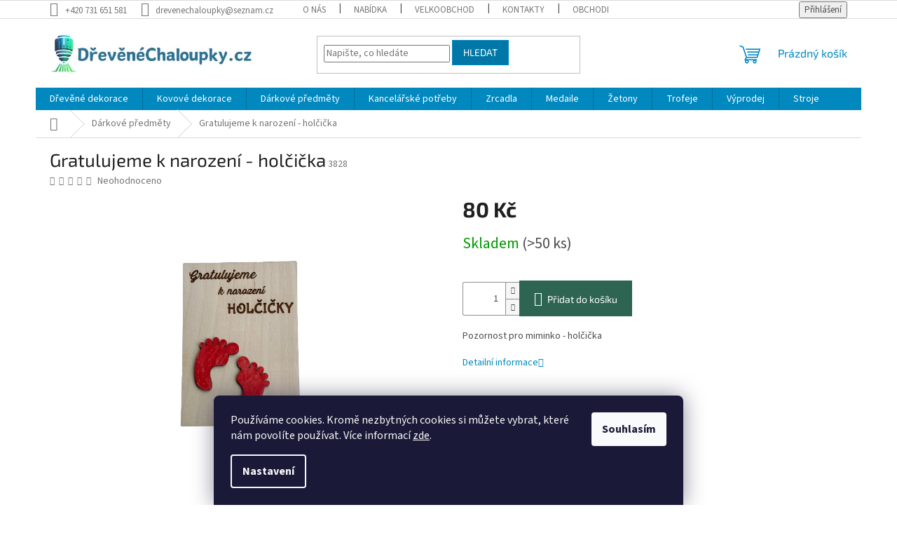

--- FILE ---
content_type: text/html; charset=utf-8
request_url: https://www.drevenechaloupky.cz/gratulujeme-k-narozeni-holcicka/
body_size: 24783
content:
<!doctype html><html lang="cs" dir="ltr" class="header-background-light external-fonts-loaded"><head><meta charset="utf-8" /><meta name="viewport" content="width=device-width,initial-scale=1" /><title>Gratulujeme k narození - holčička - DřevěnéChaloupky.cz</title><link rel="preconnect" href="https://cdn.myshoptet.com" /><link rel="dns-prefetch" href="https://cdn.myshoptet.com" /><link rel="preload" href="https://cdn.myshoptet.com/prj/dist/master/cms/libs/jquery/jquery-1.11.3.min.js" as="script" /><link href="https://cdn.myshoptet.com/prj/dist/master/cms/templates/frontend_templates/shared/css/font-face/source-sans-3.css" rel="stylesheet"><link href="https://cdn.myshoptet.com/prj/dist/master/cms/templates/frontend_templates/shared/css/font-face/exo-2.css" rel="stylesheet"><link href="https://cdn.myshoptet.com/prj/dist/master/shop/dist/font-shoptet-11.css.62c94c7785ff2cea73b2.css" rel="stylesheet"><script>
dataLayer = [];
dataLayer.push({'shoptet' : {
    "pageId": 977,
    "pageType": "productDetail",
    "currency": "CZK",
    "currencyInfo": {
        "decimalSeparator": ",",
        "exchangeRate": 1,
        "priceDecimalPlaces": 2,
        "symbol": "K\u010d",
        "symbolLeft": 0,
        "thousandSeparator": " "
    },
    "language": "cs",
    "projectId": 328172,
    "product": {
        "id": 3410,
        "guid": "4d327a30-a6f3-11ee-a83c-022904b12d9d",
        "hasVariants": false,
        "codes": [
            {
                "code": 3828,
                "quantity": "> 50",
                "stocks": [
                    {
                        "id": 5,
                        "quantity": "> 50"
                    }
                ]
            }
        ],
        "code": "3828",
        "name": "Gratulujeme k narozen\u00ed - hol\u010di\u010dka",
        "appendix": "",
        "weight": 0,
        "manufacturerGuid": "1EF53333440F6C628032DA0BA3DED3EE",
        "currentCategory": "D\u00e1rkov\u00e9 p\u0159edm\u011bty",
        "currentCategoryGuid": "c037a4e0-a5b1-11ee-98a5-ce12b750376e",
        "defaultCategory": "D\u00e1rkov\u00e9 p\u0159edm\u011bty",
        "defaultCategoryGuid": "c037a4e0-a5b1-11ee-98a5-ce12b750376e",
        "currency": "CZK",
        "priceWithVat": 80
    },
    "stocks": [
        {
            "id": 5,
            "title": "D\u0159ev\u011bn\u00e9Chaloupky.cz",
            "isDeliveryPoint": 1,
            "visibleOnEshop": 1
        },
        {
            "id": "ext",
            "title": "Sklad",
            "isDeliveryPoint": 0,
            "visibleOnEshop": 1
        }
    ],
    "cartInfo": {
        "id": null,
        "freeShipping": false,
        "freeShippingFrom": 1800,
        "leftToFreeGift": {
            "formattedPrice": "0 K\u010d",
            "priceLeft": 0
        },
        "freeGift": false,
        "leftToFreeShipping": {
            "priceLeft": 1800,
            "dependOnRegion": 0,
            "formattedPrice": "1 800 K\u010d"
        },
        "discountCoupon": [],
        "getNoBillingShippingPrice": {
            "withoutVat": 0,
            "vat": 0,
            "withVat": 0
        },
        "cartItems": [],
        "taxMode": "ORDINARY"
    },
    "cart": [],
    "customer": {
        "priceRatio": 1,
        "priceListId": 1,
        "groupId": null,
        "registered": false,
        "mainAccount": false
    }
}});
dataLayer.push({'cookie_consent' : {
    "marketing": "denied",
    "analytics": "denied"
}});
document.addEventListener('DOMContentLoaded', function() {
    shoptet.consent.onAccept(function(agreements) {
        if (agreements.length == 0) {
            return;
        }
        dataLayer.push({
            'cookie_consent' : {
                'marketing' : (agreements.includes(shoptet.config.cookiesConsentOptPersonalisation)
                    ? 'granted' : 'denied'),
                'analytics': (agreements.includes(shoptet.config.cookiesConsentOptAnalytics)
                    ? 'granted' : 'denied')
            },
            'event': 'cookie_consent'
        });
    });
});
</script>

<!-- Google Tag Manager -->
<script>(function(w,d,s,l,i){w[l]=w[l]||[];w[l].push({'gtm.start':
new Date().getTime(),event:'gtm.js'});var f=d.getElementsByTagName(s)[0],
j=d.createElement(s),dl=l!='dataLayer'?'&l='+l:'';j.async=true;j.src=
'https://www.googletagmanager.com/gtm.js?id='+i+dl;f.parentNode.insertBefore(j,f);
})(window,document,'script','dataLayer','GTM-K6MLMKZS');</script>
<!-- End Google Tag Manager -->

<meta property="og:type" content="website"><meta property="og:site_name" content="drevenechaloupky.cz"><meta property="og:url" content="https://www.drevenechaloupky.cz/gratulujeme-k-narozeni-holcicka/"><meta property="og:title" content="Gratulujeme k narození - holčička - DřevěnéChaloupky.cz"><meta name="author" content="DřevěnéChaloupky.cz"><meta name="web_author" content="Shoptet.cz"><meta name="dcterms.rightsHolder" content="www.drevenechaloupky.cz"><meta name="robots" content="index,follow"><meta property="og:image" content="https://cdn.myshoptet.com/usr/www.drevenechaloupky.cz/user/shop/big/3410_gratulujeme-k-narozeni-holcicka.png?658fdeb4"><meta property="og:description" content="Pozornost pro miminko - holčička."><meta name="description" content="Pozornost pro miminko - holčička."><meta property="product:price:amount" content="80"><meta property="product:price:currency" content="CZK"><style>:root {--color-primary: #0088bf;--color-primary-h: 197;--color-primary-s: 100%;--color-primary-l: 37%;--color-primary-hover: #0077a6;--color-primary-hover-h: 197;--color-primary-hover-s: 100%;--color-primary-hover-l: 33%;--color-secondary: #2D6452;--color-secondary-h: 160;--color-secondary-s: 38%;--color-secondary-l: 28%;--color-secondary-hover: #2fd69e;--color-secondary-hover-h: 160;--color-secondary-hover-s: 67%;--color-secondary-hover-l: 51%;--color-tertiary: #0077a6;--color-tertiary-h: 197;--color-tertiary-s: 100%;--color-tertiary-l: 33%;--color-tertiary-hover: #0088bf;--color-tertiary-hover-h: 197;--color-tertiary-hover-s: 100%;--color-tertiary-hover-l: 37%;--color-header-background: #ffffff;--template-font: "Source Sans 3";--template-headings-font: "Exo 2";--header-background-url: none;--cookies-notice-background: #1A1937;--cookies-notice-color: #F8FAFB;--cookies-notice-button-hover: #f5f5f5;--cookies-notice-link-hover: #27263f;--templates-update-management-preview-mode-content: "Náhled aktualizací šablony je aktivní pro váš prohlížeč."}</style>
    
    <link href="https://cdn.myshoptet.com/prj/dist/master/shop/dist/main-11.less.5a24dcbbdabfd189c152.css" rel="stylesheet" />
                <link href="https://cdn.myshoptet.com/prj/dist/master/shop/dist/mobile-header-v1-11.less.1ee105d41b5f713c21aa.css" rel="stylesheet" />
    
    <script>var shoptet = shoptet || {};</script>
    <script src="https://cdn.myshoptet.com/prj/dist/master/shop/dist/main-3g-header.js.05f199e7fd2450312de2.js"></script>
<!-- User include --><!-- api 446(100) html code header -->
<link rel="stylesheet" href="https://cdn.myshoptet.com/usr/api2.dklab.cz/user/documents/_doplnky/poznamka/328172/507/328172_507.css" type="text/css" /><style> :root { 
            --dklab-poznamka-color-main: #0088BF;  
            --dklab-poznamka-color-empty: #9F9F9F;             
            --dklab-poznamka-color-tooltip-background: #FFCC9B;             
            --dklab-poznamka-color-tooltip-text: #000000;             
            --dklab-poznamka-color-cart-message: #000000;             
            --dklab-poznamka-color-cart-message-background: #FFCC9B;             
        }
        </style>
<!-- service 446(100) html code header -->
<style>
@font-face {
    font-family: 'poznamka';
    src:  url('https://cdn.myshoptet.com/usr/api2.dklab.cz/user/documents/_doplnky/poznamka/font/note.eot?v1');
    src:  url('https://cdn.myshoptet.com/usr/api2.dklab.cz/user/documents/_doplnky/poznamka/font/note.eot?v1#iefix') format('embedded-opentype'),
    url('https://cdn.myshoptet.com/usr/api2.dklab.cz/user/documents/_doplnky/poznamka/font/note.ttf?v1') format('truetype'),
    url('https://cdn.myshoptet.com/usr/api2.dklab.cz/user/documents/_doplnky/poznamka/font/note.woff?v1') format('woff'),
    url('https://cdn.myshoptet.com/usr/api2.dklab.cz/user/documents/_doplnky/poznamka/font/note.svg?v1') format('svg');
    font-weight: normal;
    font-style: normal;
}
</style>
<!-- project html code header -->
<style media="screen">

body {
    line-height: 1.4;
}

#description {
  font-size:90%;
}

</style>
<!-- /User include --><link rel="shortcut icon" href="/favicon.ico" type="image/x-icon" /><link rel="canonical" href="https://www.drevenechaloupky.cz/gratulujeme-k-narozeni-holcicka/" />    <!-- Global site tag (gtag.js) - Google Analytics -->
    <script async src="https://www.googletagmanager.com/gtag/js?id=G-WLX9J2H87H"></script>
    <script>
        
        window.dataLayer = window.dataLayer || [];
        function gtag(){dataLayer.push(arguments);}
        

                    console.debug('default consent data');

            gtag('consent', 'default', {"ad_storage":"denied","analytics_storage":"denied","ad_user_data":"denied","ad_personalization":"denied","wait_for_update":500});
            dataLayer.push({
                'event': 'default_consent'
            });
        
        gtag('js', new Date());

                gtag('config', 'UA-160170370-1', { 'groups': "UA" });
        
                gtag('config', 'G-WLX9J2H87H', {"groups":"GA4","send_page_view":false,"content_group":"productDetail","currency":"CZK","page_language":"cs"});
        
                gtag('config', 'AW-660111955');
        
        
        
        
        
                    gtag('event', 'page_view', {"send_to":"GA4","page_language":"cs","content_group":"productDetail","currency":"CZK"});
        
                gtag('set', 'currency', 'CZK');

        gtag('event', 'view_item', {
            "send_to": "UA",
            "items": [
                {
                    "id": "3828",
                    "name": "Gratulujeme k narozen\u00ed - hol\u010di\u010dka",
                    "category": "D\u00e1rkov\u00e9 p\u0159edm\u011bty",
                                        "brand": "DCH",
                                                            "price": 66.12
                }
            ]
        });
        
        
        
        
        
                    gtag('event', 'view_item', {"send_to":"GA4","page_language":"cs","content_group":"productDetail","value":66.120000000000005,"currency":"CZK","items":[{"item_id":"3828","item_name":"Gratulujeme k narozen\u00ed - hol\u010di\u010dka","item_brand":"DCH","item_category":"D\u00e1rkov\u00e9 p\u0159edm\u011bty","price":66.120000000000005,"quantity":1,"index":0}]});
        
        
        
        
        
        
        
        document.addEventListener('DOMContentLoaded', function() {
            if (typeof shoptet.tracking !== 'undefined') {
                for (var id in shoptet.tracking.bannersList) {
                    gtag('event', 'view_promotion', {
                        "send_to": "UA",
                        "promotions": [
                            {
                                "id": shoptet.tracking.bannersList[id].id,
                                "name": shoptet.tracking.bannersList[id].name,
                                "position": shoptet.tracking.bannersList[id].position
                            }
                        ]
                    });
                }
            }

            shoptet.consent.onAccept(function(agreements) {
                if (agreements.length !== 0) {
                    console.debug('gtag consent accept');
                    var gtagConsentPayload =  {
                        'ad_storage': agreements.includes(shoptet.config.cookiesConsentOptPersonalisation)
                            ? 'granted' : 'denied',
                        'analytics_storage': agreements.includes(shoptet.config.cookiesConsentOptAnalytics)
                            ? 'granted' : 'denied',
                                                                                                'ad_user_data': agreements.includes(shoptet.config.cookiesConsentOptPersonalisation)
                            ? 'granted' : 'denied',
                        'ad_personalization': agreements.includes(shoptet.config.cookiesConsentOptPersonalisation)
                            ? 'granted' : 'denied',
                        };
                    console.debug('update consent data', gtagConsentPayload);
                    gtag('consent', 'update', gtagConsentPayload);
                    dataLayer.push(
                        { 'event': 'update_consent' }
                    );
                }
            });
        });
    </script>
<script>
    (function(t, r, a, c, k, i, n, g) { t['ROIDataObject'] = k;
    t[k]=t[k]||function(){ (t[k].q=t[k].q||[]).push(arguments) },t[k].c=i;n=r.createElement(a),
    g=r.getElementsByTagName(a)[0];n.async=1;n.src=c;g.parentNode.insertBefore(n,g)
    })(window, document, 'script', '//www.heureka.cz/ocm/sdk.js?source=shoptet&version=2&page=product_detail', 'heureka', 'cz');

    heureka('set_user_consent', 0);
</script>
</head><body class="desktop id-977 in-darky template-11 type-product type-detail one-column-body columns-3 ums_forms_redesign--off ums_a11y_category_page--on ums_discussion_rating_forms--off ums_flags_display_unification--on ums_a11y_login--on mobile-header-version-1"><noscript>
    <style>
        #header {
            padding-top: 0;
            position: relative !important;
            top: 0;
        }
        .header-navigation {
            position: relative !important;
        }
        .overall-wrapper {
            margin: 0 !important;
        }
        body:not(.ready) {
            visibility: visible !important;
        }
    </style>
    <div class="no-javascript">
        <div class="no-javascript__title">Musíte změnit nastavení vašeho prohlížeče</div>
        <div class="no-javascript__text">Podívejte se na: <a href="https://www.google.com/support/bin/answer.py?answer=23852">Jak povolit JavaScript ve vašem prohlížeči</a>.</div>
        <div class="no-javascript__text">Pokud používáte software na blokování reklam, může být nutné povolit JavaScript z této stránky.</div>
        <div class="no-javascript__text">Děkujeme.</div>
    </div>
</noscript>

        <div id="fb-root"></div>
        <script>
            window.fbAsyncInit = function() {
                FB.init({
                    autoLogAppEvents : true,
                    xfbml            : true,
                    version          : 'v24.0'
                });
            };
        </script>
        <script async defer crossorigin="anonymous" src="https://connect.facebook.net/cs_CZ/sdk.js#xfbml=1&version=v24.0"></script>
<!-- Google Tag Manager (noscript) -->
<noscript><iframe src="https://www.googletagmanager.com/ns.html?id=GTM-K6MLMKZS"
height="0" width="0" style="display:none;visibility:hidden"></iframe></noscript>
<!-- End Google Tag Manager (noscript) -->

    <div class="siteCookies siteCookies--bottom siteCookies--dark js-siteCookies" role="dialog" data-testid="cookiesPopup" data-nosnippet>
        <div class="siteCookies__form">
            <div class="siteCookies__content">
                <div class="siteCookies__text">
                    Používáme cookies. Kromě nezbytných cookies si můžete vybrat, které nám povolíte používat. Více informací <a href="https://328172.myshoptet.com/podminky-ochrany-osobnich-udaju/" target="\">zde</a>.
                </div>
                <p class="siteCookies__links">
                    <button class="siteCookies__link js-cookies-settings" aria-label="Nastavení cookies" data-testid="cookiesSettings">Nastavení</button>
                </p>
            </div>
            <div class="siteCookies__buttonWrap">
                                <button class="siteCookies__button js-cookiesConsentSubmit" value="all" aria-label="Přijmout cookies" data-testid="buttonCookiesAccept">Souhlasím</button>
            </div>
        </div>
        <script>
            document.addEventListener("DOMContentLoaded", () => {
                const siteCookies = document.querySelector('.js-siteCookies');
                document.addEventListener("scroll", shoptet.common.throttle(() => {
                    const st = document.documentElement.scrollTop;
                    if (st > 1) {
                        siteCookies.classList.add('siteCookies--scrolled');
                    } else {
                        siteCookies.classList.remove('siteCookies--scrolled');
                    }
                }, 100));
            });
        </script>
    </div>
<a href="#content" class="skip-link sr-only">Přejít na obsah</a><div class="overall-wrapper"><div class="user-action"><div class="container">
    <div class="user-action-in">
                    <div id="login" class="user-action-login popup-widget login-widget" role="dialog" aria-labelledby="loginHeading">
        <div class="popup-widget-inner">
                            <h2 id="loginHeading">Přihlášení k vašemu účtu</h2><div id="customerLogin"><form action="/action/Customer/Login/" method="post" id="formLoginIncluded" class="csrf-enabled formLogin" data-testid="formLogin"><input type="hidden" name="referer" value="" /><div class="form-group"><div class="input-wrapper email js-validated-element-wrapper no-label"><input type="email" name="email" class="form-control" autofocus placeholder="E-mailová adresa (např. jan@novak.cz)" data-testid="inputEmail" autocomplete="email" required /></div></div><div class="form-group"><div class="input-wrapper password js-validated-element-wrapper no-label"><input type="password" name="password" class="form-control" placeholder="Heslo" data-testid="inputPassword" autocomplete="current-password" required /><span class="no-display">Nemůžete vyplnit toto pole</span><input type="text" name="surname" value="" class="no-display" /></div></div><div class="form-group"><div class="login-wrapper"><button type="submit" class="btn btn-secondary btn-text btn-login" data-testid="buttonSubmit">Přihlásit se</button><div class="password-helper"><a href="/registrace/" data-testid="signup" rel="nofollow">Nová registrace</a><a href="/klient/zapomenute-heslo/" rel="nofollow">Zapomenuté heslo</a></div></div></div></form>
</div>                    </div>
    </div>

                            <div id="cart-widget" class="user-action-cart popup-widget cart-widget loader-wrapper" data-testid="popupCartWidget" role="dialog" aria-hidden="true">
    <div class="popup-widget-inner cart-widget-inner place-cart-here">
        <div class="loader-overlay">
            <div class="loader"></div>
        </div>
    </div>

    <div class="cart-widget-button">
        <a href="/kosik/" class="btn btn-conversion" id="continue-order-button" rel="nofollow" data-testid="buttonNextStep">Pokračovat do košíku</a>
    </div>
</div>
            </div>
</div>
</div><div class="top-navigation-bar" data-testid="topNavigationBar">

    <div class="container">

        <div class="top-navigation-contacts">
            <strong>Zákaznická podpora:</strong><a href="tel:+420731651581" class="project-phone" aria-label="Zavolat na +420731651581" data-testid="contactboxPhone"><span>+420 731 651 581</span></a><a href="mailto:drevenechaloupky@seznam.cz" class="project-email" data-testid="contactboxEmail"><span>drevenechaloupky@seznam.cz</span></a>        </div>

                            <div class="top-navigation-menu">
                <div class="top-navigation-menu-trigger"></div>
                <ul class="top-navigation-bar-menu">
                                            <li class="top-navigation-menu-item-815">
                            <a href="/o-nas/" target="blank">O nás</a>
                        </li>
                                            <li class="top-navigation-menu-item-809">
                            <a href="/nabidka/" target="blank">Nabídka</a>
                        </li>
                                            <li class="top-navigation-menu-item-818">
                            <a href="/velkoobchod/" target="blank">Velkoobchod</a>
                        </li>
                                            <li class="top-navigation-menu-item-29">
                            <a href="/kontakty/" target="blank">Kontakty</a>
                        </li>
                                            <li class="top-navigation-menu-item-1032">
                            <a href="/obchodni-podminky/" target="blank">Obchodní podmínky</a>
                        </li>
                                            <li class="top-navigation-menu-item-691">
                            <a href="/podminky-ochrany-osobnich-udaju/" target="blank">GDPR</a>
                        </li>
                                    </ul>
                <ul class="top-navigation-bar-menu-helper"></ul>
            </div>
        
        <div class="top-navigation-tools">
            <div class="responsive-tools">
                <a href="#" class="toggle-window" data-target="search" aria-label="Hledat" data-testid="linkSearchIcon"></a>
                                                            <a href="#" class="toggle-window" data-target="login"></a>
                                                    <a href="#" class="toggle-window" data-target="navigation" aria-label="Menu" data-testid="hamburgerMenu"></a>
            </div>
                        <button class="top-nav-button top-nav-button-login toggle-window" type="button" data-target="login" aria-haspopup="dialog" aria-controls="login" aria-expanded="false" data-testid="signin"><span>Přihlášení</span></button>        </div>

    </div>

</div>
<header id="header"><div class="container navigation-wrapper">
    <div class="header-top">
        <div class="site-name-wrapper">
            <div class="site-name"><a href="/" data-testid="linkWebsiteLogo"><img src="https://cdn.myshoptet.com/usr/www.drevenechaloupky.cz/user/logos/dch_logo_560x116.jpg" alt="DřevěnéChaloupky.cz" fetchpriority="low" /></a></div>        </div>
        <div class="search" itemscope itemtype="https://schema.org/WebSite">
            <meta itemprop="headline" content="Dárkové předměty"/><meta itemprop="url" content="https://www.drevenechaloupky.cz"/><meta itemprop="text" content="Pozornost pro miminko - holčička."/>            <form action="/action/ProductSearch/prepareString/" method="post"
    id="formSearchForm" class="search-form compact-form js-search-main"
    itemprop="potentialAction" itemscope itemtype="https://schema.org/SearchAction" data-testid="searchForm">
    <fieldset>
        <meta itemprop="target"
            content="https://www.drevenechaloupky.cz/vyhledavani/?string={string}"/>
        <input type="hidden" name="language" value="cs"/>
        
            
<input
    type="search"
    name="string"
        class="query-input form-control search-input js-search-input"
    placeholder="Napište, co hledáte"
    autocomplete="off"
    required
    itemprop="query-input"
    aria-label="Vyhledávání"
    data-testid="searchInput"
>
            <button type="submit" class="btn btn-default" data-testid="searchBtn">Hledat</button>
        
    </fieldset>
</form>
        </div>
        <div class="navigation-buttons">
                
    <a href="/kosik/" class="btn btn-icon toggle-window cart-count" data-target="cart" data-hover="true" data-redirect="true" data-testid="headerCart" rel="nofollow" aria-haspopup="dialog" aria-expanded="false" aria-controls="cart-widget">
        
                <span class="sr-only">Nákupní košík</span>
        
            <span class="cart-price visible-lg-inline-block" data-testid="headerCartPrice">
                                    Prázdný košík                            </span>
        
    
            </a>
        </div>
    </div>
    <nav id="navigation" aria-label="Hlavní menu" data-collapsible="true"><div class="navigation-in menu"><ul class="menu-level-1" role="menubar" data-testid="headerMenuItems"><li class="menu-item-974 ext" role="none"><a href="/drevene-dekorace/" data-testid="headerMenuItem" role="menuitem" aria-haspopup="true" aria-expanded="false"><b>Dřevěné dekorace</b><span class="submenu-arrow"></span></a><ul class="menu-level-2" aria-label="Dřevěné dekorace" tabindex="-1" role="menu"><li class="menu-item-716" role="none"><a href="/vesaky-na-medaile/" class="menu-image" data-testid="headerMenuItem" tabindex="-1" aria-hidden="true"><img src="data:image/svg+xml,%3Csvg%20width%3D%22140%22%20height%3D%22100%22%20xmlns%3D%22http%3A%2F%2Fwww.w3.org%2F2000%2Fsvg%22%3E%3C%2Fsvg%3E" alt="" aria-hidden="true" width="140" height="100"  data-src="https://cdn.myshoptet.com/usr/www.drevenechaloupky.cz/user/categories/thumb/3498-removebg-preview.png" fetchpriority="low" /></a><div><a href="/vesaky-na-medaile/" data-testid="headerMenuItem" role="menuitem"><span>Věšáky na medaile</span></a>
                        </div></li><li class="menu-item-719" role="none"><a href="/privesky-na-klice/" class="menu-image" data-testid="headerMenuItem" tabindex="-1" aria-hidden="true"><img src="data:image/svg+xml,%3Csvg%20width%3D%22140%22%20height%3D%22100%22%20xmlns%3D%22http%3A%2F%2Fwww.w3.org%2F2000%2Fsvg%22%3E%3C%2Fsvg%3E" alt="" aria-hidden="true" width="140" height="100"  data-src="https://cdn.myshoptet.com/usr/www.drevenechaloupky.cz/user/categories/thumb/1934.png" fetchpriority="low" /></a><div><a href="/privesky-na-klice/" data-testid="headerMenuItem" role="menuitem"><span>Přívěsky na klíče</span></a>
                        </div></li><li class="menu-item-707 has-third-level" role="none"><a href="/cedulky/" class="menu-image" data-testid="headerMenuItem" tabindex="-1" aria-hidden="true"><img src="data:image/svg+xml,%3Csvg%20width%3D%22140%22%20height%3D%22100%22%20xmlns%3D%22http%3A%2F%2Fwww.w3.org%2F2000%2Fsvg%22%3E%3C%2Fsvg%3E" alt="" aria-hidden="true" width="140" height="100"  data-src="https://cdn.myshoptet.com/usr/www.drevenechaloupky.cz/user/categories/thumb/untitled-removebg-preview.png" fetchpriority="low" /></a><div><a href="/cedulky/" data-testid="headerMenuItem" role="menuitem"><span>Cedulky</span></a>
                                                    <ul class="menu-level-3" role="menu">
                                                                    <li class="menu-item-800" role="none">
                                        <a href="/jmenovky-na-dvere/" data-testid="headerMenuItem" role="menuitem">
                                            Jmenovky na dveře</a>,                                    </li>
                                                                    <li class="menu-item-797" role="none">
                                        <a href="/cedulky-pozor-sileny/" data-testid="headerMenuItem" role="menuitem">
                                            Pozor, šílený ...</a>,                                    </li>
                                                                    <li class="menu-item-965" role="none">
                                        <a href="/fotografie/" data-testid="headerMenuItem" role="menuitem">
                                            Fotografie</a>,                                    </li>
                                                                    <li class="menu-item-773" role="none">
                                        <a href="/hodiny-2/" data-testid="headerMenuItem" role="menuitem">
                                            Hodiny</a>,                                    </li>
                                                                    <li class="menu-item-791" role="none">
                                        <a href="/cedulky-pohlednice/" data-testid="headerMenuItem" role="menuitem">
                                            Pohlednice</a>                                    </li>
                                                            </ul>
                        </div></li><li class="menu-item-932" role="none"><a href="/svatebni-dekorace/" class="menu-image" data-testid="headerMenuItem" tabindex="-1" aria-hidden="true"><img src="data:image/svg+xml,%3Csvg%20width%3D%22140%22%20height%3D%22100%22%20xmlns%3D%22http%3A%2F%2Fwww.w3.org%2F2000%2Fsvg%22%3E%3C%2Fsvg%3E" alt="" aria-hidden="true" width="140" height="100"  data-src="https://cdn.myshoptet.com/usr/www.drevenechaloupky.cz/user/categories/thumb/untitled-removebg-preview-1.png" fetchpriority="low" /></a><div><a href="/svatebni-dekorace/" data-testid="headerMenuItem" role="menuitem"><span>Svatební dekorace</span></a>
                        </div></li><li class="menu-item-767" role="none"><a href="/andele/" class="menu-image" data-testid="headerMenuItem" tabindex="-1" aria-hidden="true"><img src="data:image/svg+xml,%3Csvg%20width%3D%22140%22%20height%3D%22100%22%20xmlns%3D%22http%3A%2F%2Fwww.w3.org%2F2000%2Fsvg%22%3E%3C%2Fsvg%3E" alt="" aria-hidden="true" width="140" height="100"  data-src="https://cdn.myshoptet.com/usr/www.drevenechaloupky.cz/user/categories/thumb/dasfg.png" fetchpriority="low" /></a><div><a href="/andele/" data-testid="headerMenuItem" role="menuitem"><span>Andělé</span></a>
                        </div></li><li class="menu-item-728 has-third-level" role="none"><a href="/vanocni-dekorace/" class="menu-image" data-testid="headerMenuItem" tabindex="-1" aria-hidden="true"><img src="data:image/svg+xml,%3Csvg%20width%3D%22140%22%20height%3D%22100%22%20xmlns%3D%22http%3A%2F%2Fwww.w3.org%2F2000%2Fsvg%22%3E%3C%2Fsvg%3E" alt="" aria-hidden="true" width="140" height="100"  data-src="https://cdn.myshoptet.com/usr/www.drevenechaloupky.cz/user/categories/thumb/untitled-removebg-preview-3.png" fetchpriority="low" /></a><div><a href="/vanocni-dekorace/" data-testid="headerMenuItem" role="menuitem"><span>Vánoční dekorace</span></a>
                                                    <ul class="menu-level-3" role="menu">
                                                                    <li class="menu-item-734" role="none">
                                        <a href="/vanoce-ozdoby/" data-testid="headerMenuItem" role="menuitem">
                                            Ozdoby a dekorace</a>,                                    </li>
                                                                    <li class="menu-item-731" role="none">
                                        <a href="/vanoce-betlemy/" data-testid="headerMenuItem" role="menuitem">
                                            Betlémy</a>                                    </li>
                                                            </ul>
                        </div></li><li class="menu-item-725" role="none"><a href="/velikonocni-dekorace/" class="menu-image" data-testid="headerMenuItem" tabindex="-1" aria-hidden="true"><img src="data:image/svg+xml,%3Csvg%20width%3D%22140%22%20height%3D%22100%22%20xmlns%3D%22http%3A%2F%2Fwww.w3.org%2F2000%2Fsvg%22%3E%3C%2Fsvg%3E" alt="" aria-hidden="true" width="140" height="100"  data-src="https://cdn.myshoptet.com/usr/www.drevenechaloupky.cz/user/categories/thumb/2873-1_2873-zajic-s-kraslici-removebg-preview.png" fetchpriority="low" /></a><div><a href="/velikonocni-dekorace/" data-testid="headerMenuItem" role="menuitem"><span>Velikonoční dekorace</span></a>
                        </div></li><li class="menu-item-971" role="none"><a href="/amulety-sperky/" class="menu-image" data-testid="headerMenuItem" tabindex="-1" aria-hidden="true"><img src="data:image/svg+xml,%3Csvg%20width%3D%22140%22%20height%3D%22100%22%20xmlns%3D%22http%3A%2F%2Fwww.w3.org%2F2000%2Fsvg%22%3E%3C%2Fsvg%3E" alt="" aria-hidden="true" width="140" height="100"  data-src="https://cdn.myshoptet.com/usr/www.drevenechaloupky.cz/user/categories/thumb/3338-removebg-preview.png" fetchpriority="low" /></a><div><a href="/amulety-sperky/" data-testid="headerMenuItem" role="menuitem"><span>Amulety a šperky</span></a>
                        </div></li><li class="menu-item-947" role="none"><a href="/podkovy/" class="menu-image" data-testid="headerMenuItem" tabindex="-1" aria-hidden="true"><img src="data:image/svg+xml,%3Csvg%20width%3D%22140%22%20height%3D%22100%22%20xmlns%3D%22http%3A%2F%2Fwww.w3.org%2F2000%2Fsvg%22%3E%3C%2Fsvg%3E" alt="" aria-hidden="true" width="140" height="100"  data-src="https://cdn.myshoptet.com/usr/www.drevenechaloupky.cz/user/categories/thumb/untitled-removebg-preview-2.png" fetchpriority="low" /></a><div><a href="/podkovy/" data-testid="headerMenuItem" role="menuitem"><span>Podkovy</span></a>
                        </div></li><li class="menu-item-962 has-third-level" role="none"><a href="/ostatni-dekorace/" class="menu-image" data-testid="headerMenuItem" tabindex="-1" aria-hidden="true"><img src="data:image/svg+xml,%3Csvg%20width%3D%22140%22%20height%3D%22100%22%20xmlns%3D%22http%3A%2F%2Fwww.w3.org%2F2000%2Fsvg%22%3E%3C%2Fsvg%3E" alt="" aria-hidden="true" width="140" height="100"  data-src="https://cdn.myshoptet.com/usr/www.drevenechaloupky.cz/user/categories/thumb/untitled-removebg-preview-4.png" fetchpriority="low" /></a><div><a href="/ostatni-dekorace/" data-testid="headerMenuItem" role="menuitem"><span>Ostatní dekorace</span></a>
                                                    <ul class="menu-level-3" role="menu">
                                                                    <li class="menu-item-941" role="none">
                                        <a href="/do-kuchyne/" data-testid="headerMenuItem" role="menuitem">
                                            Do kuchyně</a>,                                    </li>
                                                                    <li class="menu-item-758" role="none">
                                        <a href="/polotovary/" data-testid="headerMenuItem" role="menuitem">
                                            Polotovary</a>                                    </li>
                                                            </ul>
                        </div></li></ul></li>
<li class="menu-item-1008 ext" role="none"><a href="/kovove-dekorace/" data-testid="headerMenuItem" role="menuitem" aria-haspopup="true" aria-expanded="false"><b>Kovové dekorace</b><span class="submenu-arrow"></span></a><ul class="menu-level-2" aria-label="Kovové dekorace" tabindex="-1" role="menu"><li class="menu-item-1011" role="none"><a href="/privesky-kovove/" class="menu-image" data-testid="headerMenuItem" tabindex="-1" aria-hidden="true"><img src="data:image/svg+xml,%3Csvg%20width%3D%22140%22%20height%3D%22100%22%20xmlns%3D%22http%3A%2F%2Fwww.w3.org%2F2000%2Fsvg%22%3E%3C%2Fsvg%3E" alt="" aria-hidden="true" width="140" height="100"  data-src="https://cdn.myshoptet.com/usr/www.drevenechaloupky.cz/user/categories/thumb/20240105_130655172_ios-removebg-preview.png" fetchpriority="low" /></a><div><a href="/privesky-kovove/" data-testid="headerMenuItem" role="menuitem"><span>Přívěsky na klíče</span></a>
                        </div></li></ul></li>
<li class="menu-item-977 ext" role="none"><a href="/darky/" class="active" data-testid="headerMenuItem" role="menuitem" aria-haspopup="true" aria-expanded="false"><b>Dárkové předměty</b><span class="submenu-arrow"></span></a><ul class="menu-level-2" aria-label="Dárkové předměty" tabindex="-1" role="menu"><li class="menu-item-1017" role="none"><a href="/pro-maminku/" class="menu-image" data-testid="headerMenuItem" tabindex="-1" aria-hidden="true"><img src="data:image/svg+xml,%3Csvg%20width%3D%22140%22%20height%3D%22100%22%20xmlns%3D%22http%3A%2F%2Fwww.w3.org%2F2000%2Fsvg%22%3E%3C%2Fsvg%3E" alt="" aria-hidden="true" width="140" height="100"  data-src="https://cdn.myshoptet.com/usr/www.drevenechaloupky.cz/user/categories/thumb/mothers-day-2025691_640.png" fetchpriority="low" /></a><div><a href="/pro-maminku/" data-testid="headerMenuItem" role="menuitem"><span>Pro maminku</span></a>
                        </div></li><li class="menu-item-1020" role="none"><a href="/pro-tatinka/" class="menu-image" data-testid="headerMenuItem" tabindex="-1" aria-hidden="true"><img src="data:image/svg+xml,%3Csvg%20width%3D%22140%22%20height%3D%22100%22%20xmlns%3D%22http%3A%2F%2Fwww.w3.org%2F2000%2Fsvg%22%3E%3C%2Fsvg%3E" alt="" aria-hidden="true" width="140" height="100"  data-src="https://cdn.myshoptet.com/usr/www.drevenechaloupky.cz/user/categories/thumb/boy-2029804_640.png" fetchpriority="low" /></a><div><a href="/pro-tatinka/" data-testid="headerMenuItem" role="menuitem"><span>Pro tatínka</span></a>
                        </div></li><li class="menu-item-1023" role="none"><a href="/pro-babicku/" class="menu-image" data-testid="headerMenuItem" tabindex="-1" aria-hidden="true"><img src="data:image/svg+xml,%3Csvg%20width%3D%22140%22%20height%3D%22100%22%20xmlns%3D%22http%3A%2F%2Fwww.w3.org%2F2000%2Fsvg%22%3E%3C%2Fsvg%3E" alt="" aria-hidden="true" width="140" height="100"  data-src="https://cdn.myshoptet.com/usr/www.drevenechaloupky.cz/user/categories/thumb/granny_silhouette_stock_illustrations______660_granny_silhouette_stock_illustrations__vectors___clipart_-_dreamstime-transformed-removebg-preview.png" fetchpriority="low" /></a><div><a href="/pro-babicku/" data-testid="headerMenuItem" role="menuitem"><span>Pro babičku</span></a>
                        </div></li><li class="menu-item-1026" role="none"><a href="/pro-dedecka/" class="menu-image" data-testid="headerMenuItem" tabindex="-1" aria-hidden="true"><img src="data:image/svg+xml,%3Csvg%20width%3D%22140%22%20height%3D%22100%22%20xmlns%3D%22http%3A%2F%2Fwww.w3.org%2F2000%2Fsvg%22%3E%3C%2Fsvg%3E" alt="" aria-hidden="true" width="140" height="100"  data-src="https://cdn.myshoptet.com/usr/www.drevenechaloupky.cz/user/categories/thumb/89179192-old-man-person-walking-silhouette-vector-character-isolated-on-white-background-senior-mature-health-transformed-removebg-preview.png" fetchpriority="low" /></a><div><a href="/pro-dedecka/" data-testid="headerMenuItem" role="menuitem"><span>Pro dědečka</span></a>
                        </div></li><li class="menu-item-944" role="none"><a href="/pro-rodiny/" class="menu-image" data-testid="headerMenuItem" tabindex="-1" aria-hidden="true"><img src="data:image/svg+xml,%3Csvg%20width%3D%22140%22%20height%3D%22100%22%20xmlns%3D%22http%3A%2F%2Fwww.w3.org%2F2000%2Fsvg%22%3E%3C%2Fsvg%3E" alt="" aria-hidden="true" width="140" height="100"  data-src="https://cdn.myshoptet.com/usr/www.drevenechaloupky.cz/user/categories/thumb/ge.png" fetchpriority="low" /></a><div><a href="/pro-rodiny/" data-testid="headerMenuItem" role="menuitem"><span>Pro rodiny</span></a>
                        </div></li><li class="menu-item-995" role="none"><a href="/pro-miminko/" class="menu-image" data-testid="headerMenuItem" tabindex="-1" aria-hidden="true"><img src="data:image/svg+xml,%3Csvg%20width%3D%22140%22%20height%3D%22100%22%20xmlns%3D%22http%3A%2F%2Fwww.w3.org%2F2000%2Fsvg%22%3E%3C%2Fsvg%3E" alt="" aria-hidden="true" width="140" height="100"  data-src="https://cdn.myshoptet.com/usr/www.drevenechaloupky.cz/user/categories/thumb/screenshot_2024-03-18_140247.png" fetchpriority="low" /></a><div><a href="/pro-miminko/" data-testid="headerMenuItem" role="menuitem"><span>Pro miminko</span></a>
                        </div></li><li class="menu-item-953" role="none"><a href="/pro-ucitele/" class="menu-image" data-testid="headerMenuItem" tabindex="-1" aria-hidden="true"><img src="data:image/svg+xml,%3Csvg%20width%3D%22140%22%20height%3D%22100%22%20xmlns%3D%22http%3A%2F%2Fwww.w3.org%2F2000%2Fsvg%22%3E%3C%2Fsvg%3E" alt="" aria-hidden="true" width="140" height="100"  data-src="https://cdn.myshoptet.com/usr/www.drevenechaloupky.cz/user/categories/thumb/asdf.png" fetchpriority="low" /></a><div><a href="/pro-ucitele/" data-testid="headerMenuItem" role="menuitem"><span>Pro učitele</span></a>
                        </div></li><li class="menu-item-959" role="none"><a href="/pro-hasice/" class="menu-image" data-testid="headerMenuItem" tabindex="-1" aria-hidden="true"><img src="data:image/svg+xml,%3Csvg%20width%3D%22140%22%20height%3D%22100%22%20xmlns%3D%22http%3A%2F%2Fwww.w3.org%2F2000%2Fsvg%22%3E%3C%2Fsvg%3E" alt="" aria-hidden="true" width="140" height="100"  data-src="https://cdn.myshoptet.com/usr/www.drevenechaloupky.cz/user/categories/thumb/sgdsdg.png" fetchpriority="low" /></a><div><a href="/pro-hasice/" data-testid="headerMenuItem" role="menuitem"><span>Pro hasiče</span></a>
                        </div></li><li class="menu-item-968" role="none"><a href="/pro-kutily/" class="menu-image" data-testid="headerMenuItem" tabindex="-1" aria-hidden="true"><img src="data:image/svg+xml,%3Csvg%20width%3D%22140%22%20height%3D%22100%22%20xmlns%3D%22http%3A%2F%2Fwww.w3.org%2F2000%2Fsvg%22%3E%3C%2Fsvg%3E" alt="" aria-hidden="true" width="140" height="100"  data-src="https://cdn.myshoptet.com/usr/www.drevenechaloupky.cz/user/categories/thumb/untitled-1.png" fetchpriority="low" /></a><div><a href="/pro-kutily/" data-testid="headerMenuItem" role="menuitem"><span>Pro kutily</span></a>
                        </div></li><li class="menu-item-1014" role="none"><a href="/pro-psy/" class="menu-image" data-testid="headerMenuItem" tabindex="-1" aria-hidden="true"><img src="data:image/svg+xml,%3Csvg%20width%3D%22140%22%20height%3D%22100%22%20xmlns%3D%22http%3A%2F%2Fwww.w3.org%2F2000%2Fsvg%22%3E%3C%2Fsvg%3E" alt="" aria-hidden="true" width="140" height="100"  data-src="https://cdn.myshoptet.com/usr/www.drevenechaloupky.cz/user/categories/thumb/dog.jpg" fetchpriority="low" /></a><div><a href="/pro-psy/" data-testid="headerMenuItem" role="menuitem"><span>Pro psy</span></a>
                        </div></li><li class="menu-item-1034" role="none"><a href="/pro-deti/" class="menu-image" data-testid="headerMenuItem" tabindex="-1" aria-hidden="true"><img src="data:image/svg+xml,%3Csvg%20width%3D%22140%22%20height%3D%22100%22%20xmlns%3D%22http%3A%2F%2Fwww.w3.org%2F2000%2Fsvg%22%3E%3C%2Fsvg%3E" alt="" aria-hidden="true" width="140" height="100"  data-src="https://cdn.myshoptet.com/prj/dist/master/cms/templates/frontend_templates/00/img/folder.svg" fetchpriority="low" /></a><div><a href="/pro-deti/" data-testid="headerMenuItem" role="menuitem"><span>Pro děti</span></a>
                        </div></li></ul></li>
<li class="menu-item-986 ext" role="none"><a href="/kancelarske-potreby/" data-testid="headerMenuItem" role="menuitem" aria-haspopup="true" aria-expanded="false"><b>Kancelářské potřeby</b><span class="submenu-arrow"></span></a><ul class="menu-level-2" aria-label="Kancelářské potřeby" tabindex="-1" role="menu"><li class="menu-item-859" role="none"><a href="/propisky/" class="menu-image" data-testid="headerMenuItem" tabindex="-1" aria-hidden="true"><img src="data:image/svg+xml,%3Csvg%20width%3D%22140%22%20height%3D%22100%22%20xmlns%3D%22http%3A%2F%2Fwww.w3.org%2F2000%2Fsvg%22%3E%3C%2Fsvg%3E" alt="" aria-hidden="true" width="140" height="100"  data-src="https://cdn.myshoptet.com/usr/www.drevenechaloupky.cz/user/categories/thumb/3383.png" fetchpriority="low" /></a><div><a href="/propisky/" data-testid="headerMenuItem" role="menuitem"><span>Propisky</span></a>
                        </div></li><li class="menu-item-989" role="none"><a href="/pouzdra-pro-propisky/" class="menu-image" data-testid="headerMenuItem" tabindex="-1" aria-hidden="true"><img src="data:image/svg+xml,%3Csvg%20width%3D%22140%22%20height%3D%22100%22%20xmlns%3D%22http%3A%2F%2Fwww.w3.org%2F2000%2Fsvg%22%3E%3C%2Fsvg%3E" alt="" aria-hidden="true" width="140" height="100"  data-src="https://cdn.myshoptet.com/usr/www.drevenechaloupky.cz/user/categories/thumb/3401.jpg" fetchpriority="low" /></a><div><a href="/pouzdra-pro-propisky/" data-testid="headerMenuItem" role="menuitem"><span>Pouzdra pro propisky</span></a>
                        </div></li><li class="menu-item-992" role="none"><a href="/zapisniky/" class="menu-image" data-testid="headerMenuItem" tabindex="-1" aria-hidden="true"><img src="data:image/svg+xml,%3Csvg%20width%3D%22140%22%20height%3D%22100%22%20xmlns%3D%22http%3A%2F%2Fwww.w3.org%2F2000%2Fsvg%22%3E%3C%2Fsvg%3E" alt="" aria-hidden="true" width="140" height="100"  data-src="https://cdn.myshoptet.com/usr/www.drevenechaloupky.cz/user/categories/thumb/3389.png" fetchpriority="low" /></a><div><a href="/zapisniky/" data-testid="headerMenuItem" role="menuitem"><span>Zápisníky</span></a>
                        </div></li></ul></li>
<li class="menu-item-1089" role="none"><a href="/zrcadla/" data-testid="headerMenuItem" role="menuitem" aria-expanded="false"><b>Zrcadla</b></a></li>
<li class="menu-item-794 ext" role="none"><a href="/medaile/" data-testid="headerMenuItem" role="menuitem" aria-haspopup="true" aria-expanded="false"><b>Medaile</b><span class="submenu-arrow"></span></a><ul class="menu-level-2" aria-label="Medaile" tabindex="-1" role="menu"><li class="menu-item-999" role="none"><a href="/medaile-drevene/" class="menu-image" data-testid="headerMenuItem" tabindex="-1" aria-hidden="true"><img src="data:image/svg+xml,%3Csvg%20width%3D%22140%22%20height%3D%22100%22%20xmlns%3D%22http%3A%2F%2Fwww.w3.org%2F2000%2Fsvg%22%3E%3C%2Fsvg%3E" alt="" aria-hidden="true" width="140" height="100"  data-src="https://cdn.myshoptet.com/usr/www.drevenechaloupky.cz/user/categories/thumb/3251-removebg-preview.png" fetchpriority="low" /></a><div><a href="/medaile-drevene/" data-testid="headerMenuItem" role="menuitem"><span>Dřevěné</span></a>
                        </div></li><li class="menu-item-1002" role="none"><a href="/medaile-kovove/" class="menu-image" data-testid="headerMenuItem" tabindex="-1" aria-hidden="true"><img src="data:image/svg+xml,%3Csvg%20width%3D%22140%22%20height%3D%22100%22%20xmlns%3D%22http%3A%2F%2Fwww.w3.org%2F2000%2Fsvg%22%3E%3C%2Fsvg%3E" alt="" aria-hidden="true" width="140" height="100"  data-src="https://cdn.myshoptet.com/usr/www.drevenechaloupky.cz/user/categories/thumb/sn__mek_obrazovky_2024-01-03_113756.png" fetchpriority="low" /></a><div><a href="/medaile-kovove/" data-testid="headerMenuItem" role="menuitem"><span>Kovové</span></a>
                        </div></li><li class="menu-item-1005" role="none"><a href="/medaile-stuhy/" class="menu-image" data-testid="headerMenuItem" tabindex="-1" aria-hidden="true"><img src="data:image/svg+xml,%3Csvg%20width%3D%22140%22%20height%3D%22100%22%20xmlns%3D%22http%3A%2F%2Fwww.w3.org%2F2000%2Fsvg%22%3E%3C%2Fsvg%3E" alt="" aria-hidden="true" width="140" height="100"  data-src="https://cdn.myshoptet.com/usr/www.drevenechaloupky.cz/user/categories/thumb/sn__mek_obrazovky_2024-01-02_145016.png" fetchpriority="low" /></a><div><a href="/medaile-stuhy/" data-testid="headerMenuItem" role="menuitem"><span>Stuhy k medailím</span></a>
                        </div></li></ul></li>
<li class="menu-item-935" role="none"><a href="/zetony/" data-testid="headerMenuItem" role="menuitem" aria-expanded="false"><b>Žetony</b></a></li>
<li class="menu-item-956" role="none"><a href="/trofeje/" data-testid="headerMenuItem" role="menuitem" aria-expanded="false"><b>Trofeje</b></a></li>
<li class="menu-item-856" role="none"><a href="/vyprodej/" data-testid="headerMenuItem" role="menuitem" aria-expanded="false"><b>Výprodej</b></a></li>
<li class="menu-item-1035 ext" role="none"><a href="/stroje/" data-testid="headerMenuItem" role="menuitem" aria-haspopup="true" aria-expanded="false"><b>Stroje</b><span class="submenu-arrow"></span></a><ul class="menu-level-2" aria-label="Stroje" tabindex="-1" role="menu"><li class="menu-item-1038 has-third-level" role="none"><a href="/co2-lasery/" class="menu-image" data-testid="headerMenuItem" tabindex="-1" aria-hidden="true"><img src="data:image/svg+xml,%3Csvg%20width%3D%22140%22%20height%3D%22100%22%20xmlns%3D%22http%3A%2F%2Fwww.w3.org%2F2000%2Fsvg%22%3E%3C%2Fsvg%3E" alt="" aria-hidden="true" width="140" height="100"  data-src="https://cdn.myshoptet.com/usr/www.drevenechaloupky.cz/user/categories/thumb/2275.jpg" fetchpriority="low" /></a><div><a href="/co2-lasery/" data-testid="headerMenuItem" role="menuitem"><span>CO2 lasery</span></a>
                                                    <ul class="menu-level-3" role="menu">
                                                                    <li class="menu-item-1041" role="none">
                                        <a href="/co2nd/" data-testid="headerMenuItem" role="menuitem">
                                            Náhradní díly</a>,                                    </li>
                                                                    <li class="menu-item-1062" role="none">
                                        <a href="/co2-acc/" data-testid="headerMenuItem" role="menuitem">
                                            Příslušenství</a>                                    </li>
                                                            </ul>
                        </div></li><li class="menu-item-1059" role="none"><a href="/stolni-lasery/" class="menu-image" data-testid="headerMenuItem" tabindex="-1" aria-hidden="true"><img src="data:image/svg+xml,%3Csvg%20width%3D%22140%22%20height%3D%22100%22%20xmlns%3D%22http%3A%2F%2Fwww.w3.org%2F2000%2Fsvg%22%3E%3C%2Fsvg%3E" alt="" aria-hidden="true" width="140" height="100"  data-src="https://cdn.myshoptet.com/usr/www.drevenechaloupky.cz/user/categories/thumb/1861-removebg-preview.png" fetchpriority="low" /></a><div><a href="/stolni-lasery/" data-testid="headerMenuItem" role="menuitem"><span>Stolní lasery</span></a>
                        </div></li><li class="menu-item-1065" role="none"><a href="/materialy/" class="menu-image" data-testid="headerMenuItem" tabindex="-1" aria-hidden="true"><img src="data:image/svg+xml,%3Csvg%20width%3D%22140%22%20height%3D%22100%22%20xmlns%3D%22http%3A%2F%2Fwww.w3.org%2F2000%2Fsvg%22%3E%3C%2Fsvg%3E" alt="" aria-hidden="true" width="140" height="100"  data-src="https://cdn.myshoptet.com/usr/www.drevenechaloupky.cz/user/categories/thumb/untitled-2.png" fetchpriority="low" /></a><div><a href="/materialy/" data-testid="headerMenuItem" role="menuitem"><span>Materiály</span></a>
                        </div></li><li class="menu-item-1071 has-third-level" role="none"><a href="/fibery/" class="menu-image" data-testid="headerMenuItem" tabindex="-1" aria-hidden="true"><img src="data:image/svg+xml,%3Csvg%20width%3D%22140%22%20height%3D%22100%22%20xmlns%3D%22http%3A%2F%2Fwww.w3.org%2F2000%2Fsvg%22%3E%3C%2Fsvg%3E" alt="" aria-hidden="true" width="140" height="100"  data-src="https://cdn.myshoptet.com/usr/www.drevenechaloupky.cz/user/categories/thumb/2182.jpg" fetchpriority="low" /></a><div><a href="/fibery/" data-testid="headerMenuItem" role="menuitem"><span>Vláknové lasery</span></a>
                                                    <ul class="menu-level-3" role="menu">
                                                                    <li class="menu-item-1074" role="none">
                                        <a href="/fibery-acc/" data-testid="headerMenuItem" role="menuitem">
                                            Příslušenství</a>                                    </li>
                                                            </ul>
                        </div></li><li class="menu-item-1077" role="none"><a href="/filtrace/" class="menu-image" data-testid="headerMenuItem" tabindex="-1" aria-hidden="true"><img src="data:image/svg+xml,%3Csvg%20width%3D%22140%22%20height%3D%22100%22%20xmlns%3D%22http%3A%2F%2Fwww.w3.org%2F2000%2Fsvg%22%3E%3C%2Fsvg%3E" alt="" aria-hidden="true" width="140" height="100"  data-src="https://cdn.myshoptet.com/usr/www.drevenechaloupky.cz/user/categories/thumb/2098-1.jpg" fetchpriority="low" /></a><div><a href="/filtrace/" data-testid="headerMenuItem" role="menuitem"><span>Filtrace</span></a>
                        </div></li><li class="menu-item-1080" role="none"><a href="/cnc-frezky/" class="menu-image" data-testid="headerMenuItem" tabindex="-1" aria-hidden="true"><img src="data:image/svg+xml,%3Csvg%20width%3D%22140%22%20height%3D%22100%22%20xmlns%3D%22http%3A%2F%2Fwww.w3.org%2F2000%2Fsvg%22%3E%3C%2Fsvg%3E" alt="" aria-hidden="true" width="140" height="100"  data-src="https://cdn.myshoptet.com/usr/www.drevenechaloupky.cz/user/categories/thumb/2302-2-removebg-preview.png" fetchpriority="low" /></a><div><a href="/cnc-frezky/" data-testid="headerMenuItem" role="menuitem"><span>CNC frézky</span></a>
                        </div></li><li class="menu-item-1083" role="none"><a href="/uv-lasery/" class="menu-image" data-testid="headerMenuItem" tabindex="-1" aria-hidden="true"><img src="data:image/svg+xml,%3Csvg%20width%3D%22140%22%20height%3D%22100%22%20xmlns%3D%22http%3A%2F%2Fwww.w3.org%2F2000%2Fsvg%22%3E%3C%2Fsvg%3E" alt="" aria-hidden="true" width="140" height="100"  data-src="https://cdn.myshoptet.com/usr/www.drevenechaloupky.cz/user/categories/thumb/6418.jpg" fetchpriority="low" /></a><div><a href="/uv-lasery/" data-testid="headerMenuItem" role="menuitem"><span>UV lasery</span></a>
                        </div></li><li class="menu-item-1086" role="none"><a href="/rf-lasery/" class="menu-image" data-testid="headerMenuItem" tabindex="-1" aria-hidden="true"><img src="data:image/svg+xml,%3Csvg%20width%3D%22140%22%20height%3D%22100%22%20xmlns%3D%22http%3A%2F%2Fwww.w3.org%2F2000%2Fsvg%22%3E%3C%2Fsvg%3E" alt="" aria-hidden="true" width="140" height="100"  data-src="https://cdn.myshoptet.com/usr/www.drevenechaloupky.cz/user/categories/thumb/6424.jpg" fetchpriority="low" /></a><div><a href="/rf-lasery/" data-testid="headerMenuItem" role="menuitem"><span>RF lasery</span></a>
                        </div></li></ul></li>
</ul>
    <ul class="navigationActions" role="menu">
                            <li role="none">
                                    <a href="/login/?backTo=%2Fgratulujeme-k-narozeni-holcicka%2F" rel="nofollow" data-testid="signin" role="menuitem"><span>Přihlášení</span></a>
                            </li>
                        </ul>
</div><span class="navigation-close"></span></nav><div class="menu-helper" data-testid="hamburgerMenu"><span>Více</span></div>
</div></header><!-- / header -->


                    <div class="container breadcrumbs-wrapper">
            <div class="breadcrumbs navigation-home-icon-wrapper" itemscope itemtype="https://schema.org/BreadcrumbList">
                                                                            <span id="navigation-first" data-basetitle="DřevěnéChaloupky.cz" itemprop="itemListElement" itemscope itemtype="https://schema.org/ListItem">
                <a href="/" itemprop="item" class="navigation-home-icon"><span class="sr-only" itemprop="name">Domů</span></a>
                <span class="navigation-bullet">/</span>
                <meta itemprop="position" content="1" />
            </span>
                                <span id="navigation-1" itemprop="itemListElement" itemscope itemtype="https://schema.org/ListItem">
                <a href="/darky/" itemprop="item" data-testid="breadcrumbsSecondLevel"><span itemprop="name">Dárkové předměty</span></a>
                <span class="navigation-bullet">/</span>
                <meta itemprop="position" content="2" />
            </span>
                                            <span id="navigation-2" itemprop="itemListElement" itemscope itemtype="https://schema.org/ListItem" data-testid="breadcrumbsLastLevel">
                <meta itemprop="item" content="https://www.drevenechaloupky.cz/gratulujeme-k-narozeni-holcicka/" />
                <meta itemprop="position" content="3" />
                <span itemprop="name" data-title="Gratulujeme k narození - holčička">Gratulujeme k narození - holčička <span class="appendix"></span></span>
            </span>
            </div>
        </div>
    
<div id="content-wrapper" class="container content-wrapper">
    
    <div class="content-wrapper-in">
                <main id="content" class="content wide">
                            
<div class="p-detail" itemscope itemtype="https://schema.org/Product">

    
    <meta itemprop="name" content="Gratulujeme k narození - holčička" />
    <meta itemprop="category" content="Úvodní stránka &gt; Dárkové předměty &gt; Gratulujeme k narození - holčička" />
    <meta itemprop="url" content="https://www.drevenechaloupky.cz/gratulujeme-k-narozeni-holcicka/" />
    <meta itemprop="image" content="https://cdn.myshoptet.com/usr/www.drevenechaloupky.cz/user/shop/big/3410_gratulujeme-k-narozeni-holcicka.png?658fdeb4" />
            <meta itemprop="description" content="Pozornost pro miminko - holčička" />
                <span class="js-hidden" itemprop="manufacturer" itemscope itemtype="https://schema.org/Organization">
            <meta itemprop="name" content="DCH" />
        </span>
        <span class="js-hidden" itemprop="brand" itemscope itemtype="https://schema.org/Brand">
            <meta itemprop="name" content="DCH" />
        </span>
                                        
        <div class="p-detail-inner">

        <div class="p-detail-inner-header">
            <h1>
                  Gratulujeme k narození - holčička            </h1>

                <span class="p-code">
        <span class="p-code-label">Kód:</span>
                    <span>3828</span>
            </span>
        </div>

        <form action="/action/Cart/addCartItem/" method="post" id="product-detail-form" class="pr-action csrf-enabled" data-testid="formProduct">

            <meta itemprop="productID" content="3410" /><meta itemprop="identifier" content="4d327a30-a6f3-11ee-a83c-022904b12d9d" /><meta itemprop="sku" content="3828" /><span itemprop="offers" itemscope itemtype="https://schema.org/Offer"><link itemprop="availability" href="https://schema.org/InStock" /><meta itemprop="url" content="https://www.drevenechaloupky.cz/gratulujeme-k-narozeni-holcicka/" /><meta itemprop="price" content="80.00" /><meta itemprop="priceCurrency" content="CZK" /><link itemprop="itemCondition" href="https://schema.org/NewCondition" /></span><input type="hidden" name="productId" value="3410" /><input type="hidden" name="priceId" value="5384" /><input type="hidden" name="language" value="cs" />

            <div class="row product-top">

                <div class="col-xs-12">

                    <div class="p-detail-info">
                        
                                    <div class="stars-wrapper">
            
<span class="stars star-list">
                                                <span class="star star-off show-tooltip is-active productRatingAction" data-productid="3410" data-score="1" title="    Hodnocení:
            Neohodnoceno    "></span>
                    
                                                <span class="star star-off show-tooltip is-active productRatingAction" data-productid="3410" data-score="2" title="    Hodnocení:
            Neohodnoceno    "></span>
                    
                                                <span class="star star-off show-tooltip is-active productRatingAction" data-productid="3410" data-score="3" title="    Hodnocení:
            Neohodnoceno    "></span>
                    
                                                <span class="star star-off show-tooltip is-active productRatingAction" data-productid="3410" data-score="4" title="    Hodnocení:
            Neohodnoceno    "></span>
                    
                                                <span class="star star-off show-tooltip is-active productRatingAction" data-productid="3410" data-score="5" title="    Hodnocení:
            Neohodnoceno    "></span>
                    
    </span>
            <span class="stars-label">
                                Neohodnoceno                    </span>
        </div>
    
                        
                    </div>

                </div>

                <div class="col-xs-12 col-lg-6 p-image-wrapper">

                    
                    <div class="p-image" style="" data-testid="mainImage">

                        

    


                        

<a href="https://cdn.myshoptet.com/usr/www.drevenechaloupky.cz/user/shop/big/3410_gratulujeme-k-narozeni-holcicka.png?658fdeb4" class="p-main-image cloud-zoom cbox" data-href="https://cdn.myshoptet.com/usr/www.drevenechaloupky.cz/user/shop/orig/3410_gratulujeme-k-narozeni-holcicka.png?658fdeb4"><img src="https://cdn.myshoptet.com/usr/www.drevenechaloupky.cz/user/shop/big/3410_gratulujeme-k-narozeni-holcicka.png?658fdeb4" alt="Gratulujeme k narození - holčička" width="1024" height="768"  fetchpriority="high" />
</a>                    </div>

                    
                </div>

                <div class="col-xs-12 col-lg-6 p-info-wrapper">

                    
                    
                        <div class="p-final-price-wrapper">

                                                                                    <strong class="price-final" data-testid="productCardPrice">
            <span class="price-final-holder">
                80 Kč
    

        </span>
    </strong>
                                                            <span class="price-measure">
                    
                        </span>
                            

                        </div>

                    
                    
                                                                                    <div class="availability-value" title="Dostupnost">
                                    

    
    <span class="availability-label" style="color: #009901" data-testid="labelAvailability">
                    Skladem            </span>
        <span class="availability-amount" data-testid="numberAvailabilityAmount">(&gt;50&nbsp;ks)</span>

                                </div>
                                                    
                        <table class="detail-parameters">
                            <tbody>
                            
                            
                            
                                                                                    </tbody>
                        </table>

                                                                            
                            <div class="add-to-cart" data-testid="divAddToCart">
                
<span class="quantity">
    <span
        class="increase-tooltip js-increase-tooltip"
        data-trigger="manual"
        data-container="body"
        data-original-title="Není možné zakoupit více než 9999 ks."
        aria-hidden="true"
        role="tooltip"
        data-testid="tooltip">
    </span>

    <span
        class="decrease-tooltip js-decrease-tooltip"
        data-trigger="manual"
        data-container="body"
        data-original-title="Minimální množství, které lze zakoupit, je 1 ks."
        aria-hidden="true"
        role="tooltip"
        data-testid="tooltip">
    </span>
    <label>
        <input
            type="number"
            name="amount"
            value="1"
            class="amount"
            autocomplete="off"
            data-decimals="0"
                        step="1"
            min="1"
            max="9999"
            aria-label="Množství"
            data-testid="cartAmount"/>
    </label>

    <button
        class="increase"
        type="button"
        aria-label="Zvýšit množství o 1"
        data-testid="increase">
            <span class="increase__sign">&plus;</span>
    </button>

    <button
        class="decrease"
        type="button"
        aria-label="Snížit množství o 1"
        data-testid="decrease">
            <span class="decrease__sign">&minus;</span>
    </button>
</span>
                    
    <button type="submit" class="btn btn-lg btn-conversion add-to-cart-button" data-testid="buttonAddToCart" aria-label="Přidat do košíku Gratulujeme k narození - holčička">Přidat do košíku</button>

            </div>
                    
                    
                    

                                            <div class="p-short-description" data-testid="productCardShortDescr">
                            <p><span>Pozornost pro miminko - holčička</span></p>
                        </div>
                    
                                            <p data-testid="productCardDescr">
                            <a href="#description" class="chevron-after chevron-down-after" data-toggle="tab" data-external="1" data-force-scroll="true">Detailní informace</a>
                        </p>
                    
                    <div class="social-buttons-wrapper">
                        <div class="link-icons" data-testid="productDetailActionIcons">
    <a href="#" class="link-icon print" title="Tisknout produkt"><span>Tisk</span></a>
    <a href="/gratulujeme-k-narozeni-holcicka:dotaz/" class="link-icon chat" title="Mluvit s prodejcem" rel="nofollow"><span>Zeptat se</span></a>
                <a href="#" class="link-icon share js-share-buttons-trigger" title="Sdílet produkt"><span>Sdílet</span></a>
    </div>
                            <div class="social-buttons no-display">
                    <div class="twitter">
                <script>
        window.twttr = (function(d, s, id) {
            var js, fjs = d.getElementsByTagName(s)[0],
                t = window.twttr || {};
            if (d.getElementById(id)) return t;
            js = d.createElement(s);
            js.id = id;
            js.src = "https://platform.twitter.com/widgets.js";
            fjs.parentNode.insertBefore(js, fjs);
            t._e = [];
            t.ready = function(f) {
                t._e.push(f);
            };
            return t;
        }(document, "script", "twitter-wjs"));
        </script>

<a
    href="https://twitter.com/share"
    class="twitter-share-button"
        data-lang="cs"
    data-url="https://www.drevenechaloupky.cz/gratulujeme-k-narozeni-holcicka/"
>Tweet</a>

            </div>
                    <div class="facebook">
                <div
            data-layout="button"
        class="fb-share-button"
    >
</div>

            </div>
                                <div class="close-wrapper">
        <a href="#" class="close-after js-share-buttons-trigger" title="Sdílet produkt">Zavřít</a>
    </div>

            </div>
                    </div>

                    
                </div>

            </div>

        </form>
    </div>

    
        
                            <h2 class="products-related-header">Související produkty</h2>
        <div class="products products-block products-related products-additional p-switchable">
            
        
                    <div class="product col-sm-6 col-md-12 col-lg-6 active related-sm-screen-show">
    <div class="p" data-micro="product" data-micro-product-id="3392" data-micro-identifier="fce02926-a650-11ee-a06a-c23895735dfc" data-testid="productItem">
                    <a href="/gratulujeme-k-narozeni-chlapecek/" class="image">
                <img src="data:image/svg+xml,%3Csvg%20width%3D%22423%22%20height%3D%22318%22%20xmlns%3D%22http%3A%2F%2Fwww.w3.org%2F2000%2Fsvg%22%3E%3C%2Fsvg%3E" alt="Gratulujeme k narození - chlapeček" data-micro-image="https://cdn.myshoptet.com/usr/www.drevenechaloupky.cz/user/shop/big/3392_gratulujeme-k-narozeni-chlapecek.png?658ece90" width="423" height="318"  data-src="https://cdn.myshoptet.com/usr/www.drevenechaloupky.cz/user/shop/detail/3392_gratulujeme-k-narozeni-chlapecek.png?658ece90
" fetchpriority="low" />
                                                                                                                                    
    

    


            </a>
        
        <div class="p-in">

            <div class="p-in-in">
                <a href="/gratulujeme-k-narozeni-chlapecek/" class="name" data-micro="url">
                    <span data-micro="name" data-testid="productCardName">
                          Gratulujeme k narození - chlapeček                    </span>
                </a>
                
            <div class="ratings-wrapper">
                                        <div class="stars-wrapper" data-micro-rating-value="0" data-micro-rating-count="0">
            
<span class="stars star-list">
                                <span class="star star-off"></span>
        
                                <span class="star star-off"></span>
        
                                <span class="star star-off"></span>
        
                                <span class="star star-off"></span>
        
                                <span class="star star-off"></span>
        
    </span>
        </div>
                
                        <div class="availability">
            <span style="color:#009901">
                Skladem            </span>
                                                        <span class="availability-amount" data-testid="numberAvailabilityAmount">(&gt;50&nbsp;ks)</span>
        </div>
            </div>
    
                            </div>

            <div class="p-bottom no-buttons">
                
                <div data-micro="offer"
    data-micro-price="80.00"
    data-micro-price-currency="CZK"
            data-micro-availability="https://schema.org/InStock"
    >
                    <div class="prices">
                                                                                
                        
                        
                        
            <div class="price price-final" data-testid="productCardPrice">
        <strong>
                                        80 Kč
                    </strong>
        

        
    </div>


                        

                    </div>

                    

                                            <div class="p-tools">
                                                            <form action="/action/Cart/addCartItem/" method="post" class="pr-action csrf-enabled">
                                    <input type="hidden" name="language" value="cs" />
                                                                            <input type="hidden" name="priceId" value="5360" />
                                                                        <input type="hidden" name="productId" value="3392" />
                                                                            
<input type="hidden" name="amount" value="1" autocomplete="off" />
                                                                        <button type="submit" class="btn btn-cart add-to-cart-button" data-testid="buttonAddToCart" aria-label="Do košíku Gratulujeme k narození - chlapeček"><span>Do košíku</span></button>
                                </form>
                                                                                    
    
                                                    </div>
                    
                                                                                            <div class="p-desc" data-micro="description" data-testid="productCardShortDescr">
                                <p><span>Pozornost pro miminko - chlapeček</span></p>
                            </div>
                                                            

                </div>

            </div>

        </div>

        
    

                    <span class="no-display" data-micro="sku">3392</span>
    
    </div>
</div>
                        <div class="product col-sm-6 col-md-12 col-lg-6 active related-sm-screen-show">
    <div class="p" data-micro="product" data-micro-product-id="3419" data-micro-identifier="de58e436-a6f3-11ee-b81b-c23895735dfc" data-testid="productItem">
                    <a href="/gratulujeme-k-narozeni-holcicka-se-jmenem/" class="image">
                <img src="data:image/svg+xml,%3Csvg%20width%3D%22423%22%20height%3D%22318%22%20xmlns%3D%22http%3A%2F%2Fwww.w3.org%2F2000%2Fsvg%22%3E%3C%2Fsvg%3E" alt="Gratulujeme k narození - holčička se jménem" data-micro-image="https://cdn.myshoptet.com/usr/www.drevenechaloupky.cz/user/shop/big/3419_gratulujeme-k-narozeni-holcicka-se-jmenem.png?658fdfa3" width="423" height="318"  data-src="https://cdn.myshoptet.com/usr/www.drevenechaloupky.cz/user/shop/detail/3419_gratulujeme-k-narozeni-holcicka-se-jmenem.png?658fdfa3
" fetchpriority="low" />
                                                                                                                                    
    

    


            </a>
        
        <div class="p-in">

            <div class="p-in-in">
                <a href="/gratulujeme-k-narozeni-holcicka-se-jmenem/" class="name" data-micro="url">
                    <span data-micro="name" data-testid="productCardName">
                          Gratulujeme k narození - holčička se jménem                    </span>
                </a>
                
            <div class="ratings-wrapper">
                                        <div class="stars-wrapper" data-micro-rating-value="0" data-micro-rating-count="0">
            
<span class="stars star-list">
                                <span class="star star-off"></span>
        
                                <span class="star star-off"></span>
        
                                <span class="star star-off"></span>
        
                                <span class="star star-off"></span>
        
                                <span class="star star-off"></span>
        
    </span>
        </div>
                
                        <div class="availability">
            <span style="color:#009901">
                Skladem            </span>
                                                        <span class="availability-amount" data-testid="numberAvailabilityAmount">(&gt;50&nbsp;ks)</span>
        </div>
            </div>
    
                            </div>

            <div class="p-bottom no-buttons">
                
                <div data-micro="offer"
    data-micro-price="90.00"
    data-micro-price-currency="CZK"
            data-micro-availability="https://schema.org/InStock"
    >
                    <div class="prices">
                                                                                
                        
                        
                        
            <div class="price price-final" data-testid="productCardPrice">
        <strong>
                                        90 Kč
                    </strong>
        

        
    </div>


                        

                    </div>

                    

                                            <div class="p-tools">
                                                            <form action="/action/Cart/addCartItem/" method="post" class="pr-action csrf-enabled">
                                    <input type="hidden" name="language" value="cs" />
                                                                            <input type="hidden" name="priceId" value="5393" />
                                                                        <input type="hidden" name="productId" value="3419" />
                                                                            
<input type="hidden" name="amount" value="1" autocomplete="off" />
                                                                        <button type="submit" class="btn btn-cart add-to-cart-button" data-testid="buttonAddToCart" aria-label="Do košíku Gratulujeme k narození - holčička se jménem"><span>Do košíku</span></button>
                                </form>
                                                                                    
    
                                                    </div>
                    
                                                                                            <div class="p-desc" data-micro="description" data-testid="productCardShortDescr">
                                <p>Pozornost pro miminko se jménem - holčička</p>
                            </div>
                                                            

                </div>

            </div>

        </div>

        
    

                    <span class="no-display" data-micro="sku">3830</span>
    
    </div>
</div>
                        <div class="product col-sm-6 col-md-12 col-lg-6 active related-sm-screen-hide">
    <div class="p" data-micro="product" data-micro-product-id="3413" data-micro-identifier="8e0c56e8-a6f3-11ee-89d4-82bc9b172827" data-testid="productItem">
                    <a href="/gratulujeme-k-narozeni-chlapecek-se-jmenem/" class="image">
                <img src="data:image/svg+xml,%3Csvg%20width%3D%22423%22%20height%3D%22318%22%20xmlns%3D%22http%3A%2F%2Fwww.w3.org%2F2000%2Fsvg%22%3E%3C%2Fsvg%3E" alt="Gratulujeme k narození - chlapeček se jménem" data-shp-lazy="true" data-micro-image="https://cdn.myshoptet.com/usr/www.drevenechaloupky.cz/user/shop/big/3413_gratulujeme-k-narozeni-chlapecek-se-jmenem.png?658fdf6d" width="423" height="318"  data-src="https://cdn.myshoptet.com/usr/www.drevenechaloupky.cz/user/shop/detail/3413_gratulujeme-k-narozeni-chlapecek-se-jmenem.png?658fdf6d
" fetchpriority="low" />
                                                                                                                                    
    

    


            </a>
        
        <div class="p-in">

            <div class="p-in-in">
                <a href="/gratulujeme-k-narozeni-chlapecek-se-jmenem/" class="name" data-micro="url">
                    <span data-micro="name" data-testid="productCardName">
                          Gratulujeme k narození - chlapeček se jménem                    </span>
                </a>
                
            <div class="ratings-wrapper">
                                        <div class="stars-wrapper" data-micro-rating-value="0" data-micro-rating-count="0">
            
<span class="stars star-list">
                                <span class="star star-off"></span>
        
                                <span class="star star-off"></span>
        
                                <span class="star star-off"></span>
        
                                <span class="star star-off"></span>
        
                                <span class="star star-off"></span>
        
    </span>
        </div>
                
                        <div class="availability">
            <span style="color:#009901">
                Skladem            </span>
                                                        <span class="availability-amount" data-testid="numberAvailabilityAmount">(&gt;50&nbsp;ks)</span>
        </div>
            </div>
    
                            </div>

            <div class="p-bottom no-buttons">
                
                <div data-micro="offer"
    data-micro-price="90.00"
    data-micro-price-currency="CZK"
            data-micro-availability="https://schema.org/InStock"
    >
                    <div class="prices">
                                                                                
                        
                        
                        
            <div class="price price-final" data-testid="productCardPrice">
        <strong>
                                        90 Kč
                    </strong>
        

        
    </div>


                        

                    </div>

                    

                                            <div class="p-tools">
                                                            <form action="/action/Cart/addCartItem/" method="post" class="pr-action csrf-enabled">
                                    <input type="hidden" name="language" value="cs" />
                                                                            <input type="hidden" name="priceId" value="5387" />
                                                                        <input type="hidden" name="productId" value="3413" />
                                                                            
<input type="hidden" name="amount" value="1" autocomplete="off" />
                                                                        <button type="submit" class="btn btn-cart add-to-cart-button" data-testid="buttonAddToCart" aria-label="Do košíku Gratulujeme k narození - chlapeček se jménem"><span>Do košíku</span></button>
                                </form>
                                                                                    
    
                                                    </div>
                    
                                                                                            <div class="p-desc" data-micro="description" data-testid="productCardShortDescr">
                                <p>Pozornost pro miminko se jménem - chlapeček</p>
                            </div>
                                                            

                </div>

            </div>

        </div>

        
    

                    <span class="no-display" data-micro="sku">3829</span>
    
    </div>
</div>
            </div>

                    <div class="browse-p">
                <a href="#" class="btn btn-default p-all">Zobrazit všechny související produkty</a>
                            </div>
            
        
    <div class="shp-tabs-wrapper p-detail-tabs-wrapper">
        <div class="row">
            <div class="col-sm-12 shp-tabs-row responsive-nav">
                <div class="shp-tabs-holder">
    <ul id="p-detail-tabs" class="shp-tabs p-detail-tabs visible-links" role="tablist">
                            <li class="shp-tab active" data-testid="tabDescription">
                <a href="#description" class="shp-tab-link" role="tab" data-toggle="tab">Popis</a>
            </li>
                                                                                                                         <li class="shp-tab" data-testid="tabDiscussion">
                                <a href="#productDiscussion" class="shp-tab-link" role="tab" data-toggle="tab">Diskuze</a>
            </li>
                                        </ul>
</div>
            </div>
            <div class="col-sm-12 ">
                <div id="tab-content" class="tab-content">
                                                                                                            <div id="description" class="tab-pane fade in active" role="tabpanel">
        <div class="description-inner">
            <div class="basic-description">
                <h3>Detailní popis produktu</h3>
                                    <h3 style="text-align: center;"><strong>Pozornost pro miminko - holčička</strong><strong></strong></h3>
                            </div>
            
    
        </div>
    </div>
                                                                                                                                                    <div id="productDiscussion" class="tab-pane fade" role="tabpanel" data-testid="areaDiscussion">
        <div id="discussionWrapper" class="discussion-wrapper unveil-wrapper" data-parent-tab="productDiscussion" data-testid="wrapperDiscussion">
                                    
    <div class="discussionContainer js-discussion-container" data-editorid="discussion">
                    <p data-testid="textCommentNotice">Buďte první, kdo napíše příspěvek k této položce. </p>
                                                        <div class="add-comment discussion-form-trigger" data-unveil="discussion-form" aria-expanded="false" aria-controls="discussion-form" role="button">
                <span class="link-like comment-icon" data-testid="buttonAddComment">Přidat komentář</span>
                        </div>
                        <div id="discussion-form" class="discussion-form vote-form js-hidden">
                            <form action="/action/ProductDiscussion/addPost/" method="post" id="formDiscussion" data-testid="formDiscussion">
    <input type="hidden" name="formId" value="9" />
    <input type="hidden" name="discussionEntityId" value="3410" />
            <div class="row">
        <div class="form-group col-xs-12 col-sm-6">
            <input type="text" name="fullName" value="" id="fullName" class="form-control" placeholder="Jméno" data-testid="inputUserName"/>
                        <span class="no-display">Nevyplňujte toto pole:</span>
            <input type="text" name="surname" value="" class="no-display" />
        </div>
        <div class="form-group js-validated-element-wrapper no-label col-xs-12 col-sm-6">
            <input type="email" name="email" value="" id="email" class="form-control js-validate-required" placeholder="E-mail" data-testid="inputEmail"/>
        </div>
        <div class="col-xs-12">
            <div class="form-group">
                <input type="text" name="title" id="title" class="form-control" placeholder="Název" data-testid="inputTitle" />
            </div>
            <div class="form-group no-label js-validated-element-wrapper">
                <textarea name="message" id="message" class="form-control js-validate-required" rows="7" placeholder="Komentář" data-testid="inputMessage"></textarea>
            </div>
                                <div class="form-group js-validated-element-wrapper consents consents-first">
            <input
                type="hidden"
                name="consents[]"
                id="discussionConsents37"
                value="37"
                                                        data-special-message="validatorConsent"
                            />
                                        <label for="discussionConsents37" class="whole-width">
                                        Vložením komentáře souhlasíte s <a href="/podminky-ochrany-osobnich-udaju/" target="_blank" rel="noopener noreferrer">podmínkami ochrany osobních údajů</a>
                </label>
                    </div>
                            <fieldset class="box box-sm box-bg-default">
    <h4>Bezpečnostní kontrola</h4>
    <div class="form-group captcha-image">
        <img src="[data-uri]" alt="" data-testid="imageCaptcha" width="150" height="40"  fetchpriority="low" />
    </div>
    <div class="form-group js-validated-element-wrapper smart-label-wrapper">
        <label for="captcha"><span class="required-asterisk">Opište text z obrázku</span></label>
        <input type="text" id="captcha" name="captcha" class="form-control js-validate js-validate-required">
    </div>
</fieldset>
            <div class="form-group">
                <input type="submit" value="Odeslat komentář" class="btn btn-sm btn-primary" data-testid="buttonSendComment" />
            </div>
        </div>
    </div>
</form>

                    </div>
                    </div>

        </div>
    </div>
                                                        </div>
            </div>
        </div>
    </div>

</div>
                    </main>
    </div>
    
            
    
</div>
        
        
                            <footer id="footer">
                    <h2 class="sr-only">Zápatí</h2>
                    
                                                                <div class="container footer-rows">
                            
    

<div class="site-name"><a href="/" data-testid="linkWebsiteLogo"><img src="data:image/svg+xml,%3Csvg%20width%3D%221%22%20height%3D%221%22%20xmlns%3D%22http%3A%2F%2Fwww.w3.org%2F2000%2Fsvg%22%3E%3C%2Fsvg%3E" alt="DřevěnéChaloupky.cz" data-src="https://cdn.myshoptet.com/usr/www.drevenechaloupky.cz/user/logos/dch_logo_560x116.jpg" fetchpriority="low" /></a></div>
<div class="custom-footer elements-3">
                    
                
        <div class="custom-footer__articles ">
                                                                                                                        <h4><span>Informace pro vás</span></h4>
    <ul>
                    <li><a href="/o-nas/" target="blank">O nás</a></li>
                    <li><a href="/nabidka/" target="blank">Nabídka</a></li>
                    <li><a href="/velkoobchod/" target="blank">Velkoobchod</a></li>
                    <li><a href="/kontakty/" target="blank">Kontakty</a></li>
                    <li><a href="/obchodni-podminky/" target="blank">Obchodní podmínky</a></li>
                    <li><a href="/podminky-ochrany-osobnich-udaju/" target="blank">GDPR</a></li>
            </ul>

                                                        </div>
                    
                
        <div class="custom-footer__banner2 ">
                            <div class="banner"><div class="banner-wrapper"><span data-ec-promo-id="74"><div id="showHeurekaBadgeHere-2"></div><script type="text/javascript">
//<![CDATA[
var _hwq = _hwq || [];
    _hwq.push(['setKey', '45EC1FFAA896D487139CAD2A44D12F02']);_hwq.push(['showWidget', '2', '67920', 'Dřevěné Chaloupky', 'drevenechaloupky-cz']);(function() {
    var ho = document.createElement('script'); ho.type = 'text/javascript'; ho.async = true;
    ho.src = 'https://cz.im9.cz/direct/i/gjs.php?n=wdgt&sak=45EC1FFAA896D487139CAD2A44D12F02';
    var s = document.getElementsByTagName('script')[0]; s.parentNode.insertBefore(ho, s);
})();
//]]>
</script></span></div></div>
                    </div>
                    
                
        <div class="custom-footer__instagram ">
                                                                                                                
                                                        </div>
    </div>
                        </div>
                                        
            
                    
                        <div class="container footer-bottom">
                            <span id="signature" style="display: inline-block !important; visibility: visible !important;"><a href="https://www.shoptet.cz/?utm_source=footer&utm_medium=link&utm_campaign=create_by_shoptet" class="image" target="_blank"><img src="data:image/svg+xml,%3Csvg%20width%3D%2217%22%20height%3D%2217%22%20xmlns%3D%22http%3A%2F%2Fwww.w3.org%2F2000%2Fsvg%22%3E%3C%2Fsvg%3E" data-src="https://cdn.myshoptet.com/prj/dist/master/cms/img/common/logo/shoptetLogo.svg" width="17" height="17" alt="Shoptet" class="vam" fetchpriority="low" /></a><a href="https://www.shoptet.cz/?utm_source=footer&utm_medium=link&utm_campaign=create_by_shoptet" class="title" target="_blank">Vytvořil Shoptet</a></span>
                            <span class="copyright" data-testid="textCopyright">
                                Copyright 2026 <strong>DřevěnéChaloupky.cz</strong>. Všechna práva vyhrazena.                                                            </span>
                        </div>
                    
                    
                                            
                </footer>
                <!-- / footer -->
                    
        </div>
        <!-- / overall-wrapper -->

                    <script src="https://cdn.myshoptet.com/prj/dist/master/cms/libs/jquery/jquery-1.11.3.min.js"></script>
                <script>var shoptet = shoptet || {};shoptet.abilities = {"about":{"generation":3,"id":"11"},"config":{"category":{"product":{"image_size":"detail"}},"navigation_breakpoint":767,"number_of_active_related_products":4,"product_slider":{"autoplay":false,"autoplay_speed":3000,"loop":true,"navigation":true,"pagination":true,"shadow_size":0}},"elements":{"recapitulation_in_checkout":true},"feature":{"directional_thumbnails":false,"extended_ajax_cart":false,"extended_search_whisperer":false,"fixed_header":false,"images_in_menu":true,"product_slider":false,"simple_ajax_cart":true,"smart_labels":false,"tabs_accordion":false,"tabs_responsive":true,"top_navigation_menu":true,"user_action_fullscreen":false}};shoptet.design = {"template":{"name":"Classic","colorVariant":"11-four"},"layout":{"homepage":"catalog4","subPage":"catalog3","productDetail":"catalog3"},"colorScheme":{"conversionColor":"#2D6452","conversionColorHover":"#2fd69e","color1":"#0088bf","color2":"#0077a6","color3":"#0077a6","color4":"#0088bf"},"fonts":{"heading":"Exo 2","text":"Source Sans 3"},"header":{"backgroundImage":null,"image":null,"logo":"https:\/\/www.drevenechaloupky.czuser\/logos\/dch_logo_560x116.jpg","color":"#ffffff"},"background":{"enabled":false,"color":null,"image":null}};shoptet.config = {};shoptet.events = {};shoptet.runtime = {};shoptet.content = shoptet.content || {};shoptet.updates = {};shoptet.messages = [];shoptet.messages['lightboxImg'] = "Obrázek";shoptet.messages['lightboxOf'] = "z";shoptet.messages['more'] = "Více";shoptet.messages['cancel'] = "Zrušit";shoptet.messages['removedItem'] = "Položka byla odstraněna z košíku.";shoptet.messages['discountCouponWarning'] = "Zapomněli jste uplatnit slevový kupón. Pro pokračování jej uplatněte pomocí tlačítka vedle vstupního pole, nebo jej smažte.";shoptet.messages['charsNeeded'] = "Prosím, použijte minimálně 3 znaky!";shoptet.messages['invalidCompanyId'] = "Neplané IČ, povoleny jsou pouze číslice";shoptet.messages['needHelp'] = "Potřebujete pomoc?";shoptet.messages['showContacts'] = "Zobrazit kontakty";shoptet.messages['hideContacts'] = "Skrýt kontakty";shoptet.messages['ajaxError'] = "Došlo k chybě; obnovte prosím stránku a zkuste to znovu.";shoptet.messages['variantWarning'] = "Zvolte prosím variantu produktu.";shoptet.messages['chooseVariant'] = "Zvolte variantu";shoptet.messages['unavailableVariant'] = "Tato varianta není dostupná a není možné ji objednat.";shoptet.messages['withVat'] = "včetně DPH";shoptet.messages['withoutVat'] = "bez DPH";shoptet.messages['toCart'] = "Do košíku";shoptet.messages['emptyCart'] = "Prázdný košík";shoptet.messages['change'] = "Změnit";shoptet.messages['chosenBranch'] = "Zvolená pobočka";shoptet.messages['validatorRequired'] = "Povinné pole";shoptet.messages['validatorEmail'] = "Prosím vložte platnou e-mailovou adresu";shoptet.messages['validatorUrl'] = "Prosím vložte platnou URL adresu";shoptet.messages['validatorDate'] = "Prosím vložte platné datum";shoptet.messages['validatorNumber'] = "Vložte číslo";shoptet.messages['validatorDigits'] = "Prosím vložte pouze číslice";shoptet.messages['validatorCheckbox'] = "Zadejte prosím všechna povinná pole";shoptet.messages['validatorConsent'] = "Bez souhlasu nelze odeslat.";shoptet.messages['validatorPassword'] = "Hesla se neshodují";shoptet.messages['validatorInvalidPhoneNumber'] = "Vyplňte prosím platné telefonní číslo bez předvolby.";shoptet.messages['validatorInvalidPhoneNumberSuggestedRegion'] = "Neplatné číslo — navržený region: %1";shoptet.messages['validatorInvalidCompanyId'] = "Neplatné IČ, musí být ve tvaru jako %1";shoptet.messages['validatorFullName'] = "Nezapomněli jste příjmení?";shoptet.messages['validatorHouseNumber'] = "Prosím zadejte správné číslo domu";shoptet.messages['validatorZipCode'] = "Zadané PSČ neodpovídá zvolené zemi";shoptet.messages['validatorShortPhoneNumber'] = "Telefonní číslo musí mít min. 8 znaků";shoptet.messages['choose-personal-collection'] = "Prosím vyberte místo doručení u osobního odběru, není zvoleno.";shoptet.messages['choose-external-shipping'] = "Upřesněte prosím vybraný způsob dopravy";shoptet.messages['choose-ceska-posta'] = "Pobočka České Pošty není určena, zvolte prosím některou";shoptet.messages['choose-hupostPostaPont'] = "Pobočka Maďarské pošty není vybrána, zvolte prosím nějakou";shoptet.messages['choose-postSk'] = "Pobočka Slovenské pošty není zvolena, vyberte prosím některou";shoptet.messages['choose-ulozenka'] = "Pobočka Uloženky nebyla zvolena, prosím vyberte některou";shoptet.messages['choose-zasilkovna'] = "Pobočka Zásilkovny nebyla zvolena, prosím vyberte některou";shoptet.messages['choose-ppl-cz'] = "Pobočka PPL ParcelShop nebyla vybrána, vyberte prosím jednu";shoptet.messages['choose-glsCz'] = "Pobočka GLS ParcelShop nebyla zvolena, prosím vyberte některou";shoptet.messages['choose-dpd-cz'] = "Ani jedna z poboček služby DPD Parcel Shop nebyla zvolená, prosím vyberte si jednu z možností.";shoptet.messages['watchdogType'] = "Je zapotřebí vybrat jednu z možností u sledování produktu.";shoptet.messages['watchdog-consent-required'] = "Musíte zaškrtnout všechny povinné souhlasy";shoptet.messages['watchdogEmailEmpty'] = "Prosím vyplňte e-mail";shoptet.messages['privacyPolicy'] = 'Musíte souhlasit s ochranou osobních údajů';shoptet.messages['amountChanged'] = '(množství bylo změněno)';shoptet.messages['unavailableCombination'] = 'Není k dispozici v této kombinaci';shoptet.messages['specifyShippingMethod'] = 'Upřesněte dopravu';shoptet.messages['PIScountryOptionMoreBanks'] = 'Možnost platby z %1 bank';shoptet.messages['PIScountryOptionOneBank'] = 'Možnost platby z 1 banky';shoptet.messages['PIScurrencyInfoCZK'] = 'V měně CZK lze zaplatit pouze prostřednictvím českých bank.';shoptet.messages['PIScurrencyInfoHUF'] = 'V měně HUF lze zaplatit pouze prostřednictvím maďarských bank.';shoptet.messages['validatorVatIdWaiting'] = "Ověřujeme";shoptet.messages['validatorVatIdValid'] = "Ověřeno";shoptet.messages['validatorVatIdInvalid'] = "DIČ se nepodařilo ověřit, i přesto můžete objednávku dokončit";shoptet.messages['validatorVatIdInvalidOrderForbid'] = "Zadané DIČ nelze nyní ověřit, protože služba ověřování je dočasně nedostupná. Zkuste opakovat zadání později, nebo DIČ vymažte s vaši objednávku dokončete v režimu OSS. Případně kontaktujte prodejce.";shoptet.messages['validatorVatIdInvalidOssRegime'] = "Zadané DIČ nemůže být ověřeno, protože služba ověřování je dočasně nedostupná. Vaše objednávka bude dokončena v režimu OSS. Případně kontaktujte prodejce.";shoptet.messages['previous'] = "Předchozí";shoptet.messages['next'] = "Následující";shoptet.messages['close'] = "Zavřít";shoptet.messages['imageWithoutAlt'] = "Tento obrázek nemá popisek";shoptet.messages['newQuantity'] = "Nové množství:";shoptet.messages['currentQuantity'] = "Aktuální množství:";shoptet.messages['quantityRange'] = "Prosím vložte číslo v rozmezí %1 a %2";shoptet.messages['skipped'] = "Přeskočeno";shoptet.messages.validator = {};shoptet.messages.validator.nameRequired = "Zadejte jméno a příjmení.";shoptet.messages.validator.emailRequired = "Zadejte e-mailovou adresu (např. jan.novak@example.com).";shoptet.messages.validator.phoneRequired = "Zadejte telefonní číslo.";shoptet.messages.validator.messageRequired = "Napište komentář.";shoptet.messages.validator.descriptionRequired = shoptet.messages.validator.messageRequired;shoptet.messages.validator.captchaRequired = "Vyplňte bezpečnostní kontrolu.";shoptet.messages.validator.consentsRequired = "Potvrďte svůj souhlas.";shoptet.messages.validator.scoreRequired = "Zadejte počet hvězdiček.";shoptet.messages.validator.passwordRequired = "Zadejte heslo, které bude obsahovat min. 4 znaky.";shoptet.messages.validator.passwordAgainRequired = shoptet.messages.validator.passwordRequired;shoptet.messages.validator.currentPasswordRequired = shoptet.messages.validator.passwordRequired;shoptet.messages.validator.birthdateRequired = "Zadejte datum narození.";shoptet.messages.validator.billFullNameRequired = "Zadejte jméno a příjmení.";shoptet.messages.validator.deliveryFullNameRequired = shoptet.messages.validator.billFullNameRequired;shoptet.messages.validator.billStreetRequired = "Zadejte název ulice.";shoptet.messages.validator.deliveryStreetRequired = shoptet.messages.validator.billStreetRequired;shoptet.messages.validator.billHouseNumberRequired = "Zadejte číslo domu.";shoptet.messages.validator.deliveryHouseNumberRequired = shoptet.messages.validator.billHouseNumberRequired;shoptet.messages.validator.billZipRequired = "Zadejte PSČ.";shoptet.messages.validator.deliveryZipRequired = shoptet.messages.validator.billZipRequired;shoptet.messages.validator.billCityRequired = "Zadejte název města.";shoptet.messages.validator.deliveryCityRequired = shoptet.messages.validator.billCityRequired;shoptet.messages.validator.companyIdRequired = "Zadejte IČ.";shoptet.messages.validator.vatIdRequired = "Zadejte DIČ.";shoptet.messages.validator.billCompanyRequired = "Zadejte název společnosti.";shoptet.messages['loading'] = "Načítám…";shoptet.messages['stillLoading'] = "Stále načítám…";shoptet.messages['loadingFailed'] = "Načtení se nezdařilo. Zkuste to znovu.";shoptet.messages['productsSorted'] = "Produkty seřazeny.";shoptet.messages['formLoadingFailed'] = "Formulář se nepodařilo načíst. Zkuste to prosím znovu.";shoptet.messages.moreInfo = "Více informací";shoptet.config.showAdvancedOrder = true;shoptet.config.orderingProcess = {active: false,step: false};shoptet.config.documentsRounding = '3';shoptet.config.documentPriceDecimalPlaces = '0';shoptet.config.thousandSeparator = ' ';shoptet.config.decSeparator = ',';shoptet.config.decPlaces = '2';shoptet.config.decPlacesSystemDefault = '2';shoptet.config.currencySymbol = 'Kč';shoptet.config.currencySymbolLeft = '0';shoptet.config.defaultVatIncluded = 1;shoptet.config.defaultProductMaxAmount = 9999;shoptet.config.inStockAvailabilityId = -1;shoptet.config.defaultProductMaxAmount = 9999;shoptet.config.inStockAvailabilityId = -1;shoptet.config.cartActionUrl = '/action/Cart';shoptet.config.advancedOrderUrl = '/action/Cart/GetExtendedOrder/';shoptet.config.cartContentUrl = '/action/Cart/GetCartContent/';shoptet.config.stockAmountUrl = '/action/ProductStockAmount/';shoptet.config.addToCartUrl = '/action/Cart/addCartItem/';shoptet.config.removeFromCartUrl = '/action/Cart/deleteCartItem/';shoptet.config.updateCartUrl = '/action/Cart/setCartItemAmount/';shoptet.config.addDiscountCouponUrl = '/action/Cart/addDiscountCoupon/';shoptet.config.setSelectedGiftUrl = '/action/Cart/setSelectedGift/';shoptet.config.rateProduct = '/action/ProductDetail/RateProduct/';shoptet.config.customerDataUrl = '/action/OrderingProcess/step2CustomerAjax/';shoptet.config.registerUrl = '/registrace/';shoptet.config.agreementCookieName = 'site-agreement';shoptet.config.cookiesConsentUrl = '/action/CustomerCookieConsent/';shoptet.config.cookiesConsentIsActive = 1;shoptet.config.cookiesConsentOptAnalytics = 'analytics';shoptet.config.cookiesConsentOptPersonalisation = 'personalisation';shoptet.config.cookiesConsentOptNone = 'none';shoptet.config.cookiesConsentRefuseDuration = 1;shoptet.config.cookiesConsentName = 'CookiesConsent';shoptet.config.agreementCookieExpire = 30;shoptet.config.cookiesConsentSettingsUrl = '/cookies-settings/';shoptet.config.fonts = {"google":{"attributes":"300,400,700,900:latin-ext","families":["Source Sans 3","Exo 2"],"urls":["https:\/\/cdn.myshoptet.com\/prj\/dist\/master\/cms\/templates\/frontend_templates\/shared\/css\/font-face\/source-sans-3.css","https:\/\/cdn.myshoptet.com\/prj\/dist\/master\/cms\/templates\/frontend_templates\/shared\/css\/font-face\/exo-2.css"]},"custom":{"families":["shoptet"],"urls":["https:\/\/cdn.myshoptet.com\/prj\/dist\/master\/shop\/dist\/font-shoptet-11.css.62c94c7785ff2cea73b2.css"]}};shoptet.config.mobileHeaderVersion = '1';shoptet.config.fbCAPIEnabled = false;shoptet.config.fbPixelEnabled = false;shoptet.config.fbCAPIUrl = '/action/FacebookCAPI/';shoptet.content.regexp = /strana-[0-9]+[\/]/g;shoptet.content.colorboxHeader = '<div class="colorbox-html-content">';shoptet.content.colorboxFooter = '</div>';shoptet.customer = {};shoptet.csrf = shoptet.csrf || {};shoptet.csrf.token = 'csrf_aQiN3alY9e25d4642bc7efea';shoptet.csrf.invalidTokenModal = '<div><h2>Přihlaste se prosím znovu</h2><p>Omlouváme se, ale Váš CSRF token pravděpodobně vypršel. Abychom mohli udržet Vaši bezpečnost na co největší úrovni potřebujeme, abyste se znovu přihlásili.</p><p>Děkujeme za pochopení.</p><div><a href="/login/?backTo=%2Fgratulujeme-k-narozeni-holcicka%2F">Přihlášení</a></div></div> ';shoptet.csrf.formsSelector = 'csrf-enabled';shoptet.csrf.submitListener = true;shoptet.csrf.validateURL = '/action/ValidateCSRFToken/Index/';shoptet.csrf.refreshURL = '/action/RefreshCSRFTokenNew/Index/';shoptet.csrf.enabled = true;shoptet.config.googleAnalytics ||= {};shoptet.config.googleAnalytics.isGa4Enabled = true;shoptet.config.googleAnalytics.route ||= {};shoptet.config.googleAnalytics.route.ua = "UA";shoptet.config.googleAnalytics.route.ga4 = "GA4";shoptet.config.ums_a11y_category_page = true;shoptet.config.discussion_rating_forms = false;shoptet.config.ums_forms_redesign = false;shoptet.config.showPriceWithoutVat = '';shoptet.config.ums_a11y_login = true;</script>
        
        
        
        <!-- TikTok pixel code -->
<script>
!function (w, d, t) {
          w.TiktokAnalyticsObject=t;var ttq=w[t]=w[t]||[];ttq.methods=["page","track","identify","instances","debug","on","off","once","ready","alias","group","enableCookie","disableCookie"],ttq.setAndDefer=function(t,e) { t[e]=function() { t.push([e].concat(Array.prototype.slice.call(arguments,0)))}};for(var i=0;i<ttq.methods.length;i++)ttq.setAndDefer(ttq,ttq.methods[i]);ttq.instance=function(t) { for(var e=ttq._i[t]||[],n=0;n<ttq.methods.length;n++)ttq.setAndDefer(e,ttq.methods[n]);return e},ttq.load=function(e,n) { var i="https://analytics.tiktok.com/i18n/pixel/events.js";ttq._i=ttq._i|| { },ttq._i[e]=[],ttq._i[e]._u=i,ttq._t=ttq._t|| { },ttq._t[e]=+new Date,ttq._o=ttq._o|| { },ttq._o[e]=n|| { };var o=document.createElement("script");o.type="text/javascript",o.async=!0,o.src=i+"?sdkid="+e+"&lib="+t;var a=document.getElementsByTagName("script")[0];a.parentNode.insertBefore(o,a)};

          ttq.load("CKBU4OBC77U17F5D6KJ0");
          ttq.page();
        }(window, document, 'ttq');
ttq.track('ViewContent', {"content_type":"product","quantity":1,"content_name":"Gratulujeme k narozen\u00ed - hol\u010di\u010dka","content_id":3410,"content_category":"D\u00e1rkov\u00e9 p\u0159edm\u011bty","currency":"CZK","value":66.120000000000005});
</script>
<!-- End TikTok pixel code -->


                    <script src="https://cdn.myshoptet.com/prj/dist/master/shop/dist/main-3g.js.d30081754cb01c7aa255.js"></script>
    <script src="https://cdn.myshoptet.com/prj/dist/master/cms/templates/frontend_templates/shared/js/jqueryui/i18n/datepicker-cs.js"></script>
        
<script>if (window.self !== window.top) {const script = document.createElement('script');script.type = 'module';script.src = "https://cdn.myshoptet.com/prj/dist/master/shop/dist/editorPreview.js.e7168e827271d1c16a1d.js";document.body.appendChild(script);}</script>                        <script type="text/javascript" src="https://c.seznam.cz/js/rc.js"></script>
        
        
        
        <script>
            /* <![CDATA[ */
            var retargetingConf = {
                rtgId: 92920,
                                                itemId: "3828",
                                pageType: "offerdetail"
                            };

            let lastSentItemId = null;
            let lastConsent = null;

            function triggerRetargetingHit(retargetingConf) {
                let variantId = retargetingConf.itemId;
                let variantCode = null;

                let input = document.querySelector(`input[name="_variant-${variantId}"]`);
                if (input) {
                    variantCode = input.value;
                    if (variantCode) {
                        retargetingConf.itemId = variantCode;
                    }
                }

                if (retargetingConf.itemId !== lastSentItemId || retargetingConf.consent !== lastConsent) {
                    lastSentItemId = retargetingConf.itemId;
                    lastConsent = retargetingConf.consent;
                    if (window.rc && window.rc.retargetingHit) {
                        window.rc.retargetingHit(retargetingConf);
                    }
                }
            }

                            retargetingConf.consent = 0;

                document.addEventListener('DOMContentLoaded', function() {

                    // Update retargetingConf after user accepts or change personalisation cookies
                    shoptet.consent.onAccept(function(agreements) {
                        if (agreements.length === 0 || !agreements.includes(shoptet.config.cookiesConsentOptPersonalisation)) {
                            retargetingConf.consent = 0;
                        } else {
                            retargetingConf.consent = 1;
                        }
                        triggerRetargetingHit(retargetingConf);
                    });

                    triggerRetargetingHit(retargetingConf);

                    // Dynamic update itemId for product detail page with variants
                                    });
                        /* ]]> */
        </script>
                    
                            <script type="text/plain" data-cookiecategory="analytics">
            if (typeof gtag === 'function') {
            gtag('event', 'view_item', {
                                    'ecomm_totalvalue': 80,
                                                    'ecomm_prodid': "3828",
                                                                'send_to': 'AW-660111955',
                                'ecomm_pagetype': 'product'
            });
        }
        </script>
                                <!-- User include -->
        <div class="container">
            <!-- api 446(100) html code footer -->
<script src="https://cdn.myshoptet.com/usr/api2.dklab.cz/user/documents/_doplnky/poznamka/328172/507/328172_datalayer_507.js"></script><script src="https://cdn.myshoptet.com/usr/api2.dklab.cz/user/documents/_doplnky/poznamka/328172/507/328172_507.js"></script>

        </div>
        <!-- /User include -->

        
        
        
        <div class="messages">
            
        </div>

        <div id="screen-reader-announcer" class="sr-only" aria-live="polite" aria-atomic="true"></div>

            <script id="trackingScript" data-products='{"products":{"5384":{"content_category":"Dárkové předměty","content_type":"product","content_name":"Gratulujeme k narození - holčička","base_name":"Gratulujeme k narození - holčička","variant":null,"manufacturer":"DCH","content_ids":["3828"],"guid":"4d327a30-a6f3-11ee-a83c-022904b12d9d","visibility":1,"value":"80","valueWoVat":"66.12","facebookPixelVat":false,"currency":"CZK","base_id":3410,"category_path":["Dárkové předměty"]},"5360":{"content_category":"Dárkové předměty","content_type":"product","content_name":"Gratulujeme k narození - chlapeček","base_name":"Gratulujeme k narození - chlapeček","variant":null,"manufacturer":"DCH","content_ids":["3392"],"guid":"fce02926-a650-11ee-a06a-c23895735dfc","visibility":1,"value":"80","valueWoVat":"66.12","facebookPixelVat":false,"currency":"CZK","base_id":3392,"category_path":["Dárkové předměty"]},"5393":{"content_category":"Dárkové předměty","content_type":"product","content_name":"Gratulujeme k narození - holčička se jménem","base_name":"Gratulujeme k narození - holčička se jménem","variant":null,"manufacturer":"DCH","content_ids":["3830"],"guid":"de58e436-a6f3-11ee-b81b-c23895735dfc","visibility":1,"value":"90","valueWoVat":"74.38","facebookPixelVat":false,"currency":"CZK","base_id":3419,"category_path":["Dárkové předměty"]},"5387":{"content_category":"Dárkové předměty","content_type":"product","content_name":"Gratulujeme k narození - chlapeček se jménem","base_name":"Gratulujeme k narození - chlapeček se jménem","variant":null,"manufacturer":"DCH","content_ids":["3829"],"guid":"8e0c56e8-a6f3-11ee-89d4-82bc9b172827","visibility":1,"value":"90","valueWoVat":"74.38","facebookPixelVat":false,"currency":"CZK","base_id":3413,"category_path":["Dárkové předměty"]}},"banners":{"74":{"id":"banner2","name":"Heureka-OvZ","position":"footer"}},"lists":[]}'>
        if (typeof shoptet.tracking.processTrackingContainer === 'function') {
            shoptet.tracking.processTrackingContainer(
                document.getElementById('trackingScript').getAttribute('data-products')
            );
        } else {
            console.warn('Tracking script is not available.');
        }
    </script>
    </body>
</html>
